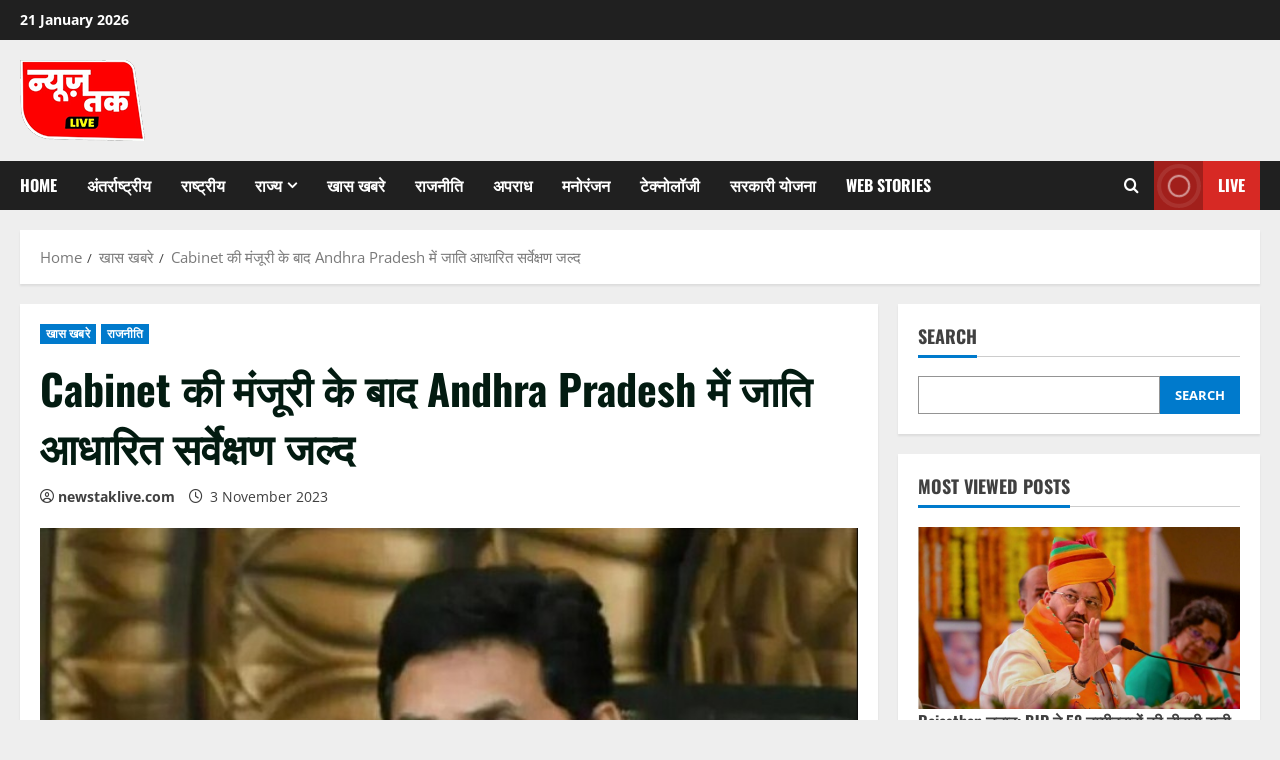

--- FILE ---
content_type: text/html; charset=UTF-8
request_url: https://newstaklive.com/cabinet-%E0%A4%95%E0%A5%80-%E0%A4%AE%E0%A4%82%E0%A4%9C%E0%A5%82%E0%A4%B0%E0%A5%80-%E0%A4%95%E0%A5%87-%E0%A4%AC%E0%A4%BE%E0%A4%A6-andhra-pradesh-%E0%A4%AE%E0%A5%87%E0%A4%82-%E0%A4%9C%E0%A4%BE%E0%A4%A4/
body_size: 26989
content:
<!doctype html>
<html lang="en-US">

<head>
  <meta charset="UTF-8">
  <meta name="viewport" content="width=device-width, initial-scale=1">
  <link rel="profile" href="http://gmpg.org/xfn/11">

  <meta name='robots' content='index, follow, max-image-preview:large, max-snippet:-1, max-video-preview:-1' />
	<style>img:is([sizes="auto" i], [sizes^="auto," i]) { contain-intrinsic-size: 3000px 1500px }</style>
	<link rel='preload' href='https://newstaklive.com/wp-content/themes/morenews/assets/fonts/oswald/oswald-regular.woff2' as='font' type='font/woff2' crossorigin='anonymous'>
<link rel='preload' href='https://newstaklive.com/wp-content/themes/morenews/assets/fonts/oswald/oswald-700.woff2' as='font' type='font/woff2' crossorigin='anonymous'>
<link rel='preload' href='https://newstaklive.com/wp-content/themes/morenews/assets/fonts/open-sans/open-sans-regular.woff2' as='font' type='font/woff2' crossorigin='anonymous'>
<link rel='preload' href='https://newstaklive.com/wp-content/themes/morenews/assets/fonts/open-sans/open-sans-700.woff2' as='font' type='font/woff2' crossorigin='anonymous'>

	<!-- This site is optimized with the Yoast SEO plugin v26.8 - https://yoast.com/product/yoast-seo-wordpress/ -->
	<title>Cabinet की मंजूरी के बाद Andhra Pradesh में जाति आधारित सर्वेक्षण जल्द</title>
	<meta name="description" content="Andhra Pradesh Cabinet ने शुक्रवार को व्यापक जाति जनगणना को मंजूरी दे दी, जिसका उद्देश्य हाशिए पर रहने वाले वर्गों के कल्याण पर विशेष ध्यान" />
	<link rel="canonical" href="https://newstaklive.com/cabinet-की-मंजूरी-के-बाद-andhra-pradesh-में-जात/" />
	<meta property="og:locale" content="en_US" />
	<meta property="og:type" content="article" />
	<meta property="og:title" content="Cabinet की मंजूरी के बाद Andhra Pradesh में जाति आधारित सर्वेक्षण जल्द" />
	<meta property="og:description" content="Andhra Pradesh Cabinet ने शुक्रवार को व्यापक जाति जनगणना को मंजूरी दे दी, जिसका उद्देश्य हाशिए पर रहने वाले वर्गों के कल्याण पर विशेष ध्यान" />
	<meta property="og:url" content="https://newstaklive.com/cabinet-की-मंजूरी-के-बाद-andhra-pradesh-में-जात/" />
	<meta property="og:site_name" content="newstaklive.com" />
	<meta property="article:published_time" content="2023-11-03T13:20:06+00:00" />
	<meta property="og:image" content="https://newstaklive.com/wp-content/uploads/2023/11/Screenshot_32.jpg" />
	<meta property="og:image:width" content="689" />
	<meta property="og:image:height" content="390" />
	<meta property="og:image:type" content="image/jpeg" />
	<meta name="author" content="newstaklive.com" />
	<meta name="twitter:card" content="summary_large_image" />
	<meta name="twitter:label1" content="Written by" />
	<meta name="twitter:data1" content="newstaklive.com" />
	<meta name="twitter:label2" content="Est. reading time" />
	<meta name="twitter:data2" content="1 minute" />
	<script type="application/ld+json" class="yoast-schema-graph">{"@context":"https://schema.org","@graph":[{"@type":"Article","@id":"https://newstaklive.com/cabinet-%e0%a4%95%e0%a5%80-%e0%a4%ae%e0%a4%82%e0%a4%9c%e0%a5%82%e0%a4%b0%e0%a5%80-%e0%a4%95%e0%a5%87-%e0%a4%ac%e0%a4%be%e0%a4%a6-andhra-pradesh-%e0%a4%ae%e0%a5%87%e0%a4%82-%e0%a4%9c%e0%a4%be%e0%a4%a4/#article","isPartOf":{"@id":"https://newstaklive.com/cabinet-%e0%a4%95%e0%a5%80-%e0%a4%ae%e0%a4%82%e0%a4%9c%e0%a5%82%e0%a4%b0%e0%a5%80-%e0%a4%95%e0%a5%87-%e0%a4%ac%e0%a4%be%e0%a4%a6-andhra-pradesh-%e0%a4%ae%e0%a5%87%e0%a4%82-%e0%a4%9c%e0%a4%be%e0%a4%a4/"},"author":{"name":"newstaklive.com","@id":"https://newstaklive.com/#/schema/person/006e19b467dd2fb714992cb1434999bc"},"headline":"Cabinet की मंजूरी के बाद Andhra Pradesh में जाति आधारित सर्वेक्षण जल्द","datePublished":"2023-11-03T13:20:06+00:00","mainEntityOfPage":{"@id":"https://newstaklive.com/cabinet-%e0%a4%95%e0%a5%80-%e0%a4%ae%e0%a4%82%e0%a4%9c%e0%a5%82%e0%a4%b0%e0%a5%80-%e0%a4%95%e0%a5%87-%e0%a4%ac%e0%a4%be%e0%a4%a6-andhra-pradesh-%e0%a4%ae%e0%a5%87%e0%a4%82-%e0%a4%9c%e0%a4%be%e0%a4%a4/"},"wordCount":11,"commentCount":0,"publisher":{"@id":"https://newstaklive.com/#/schema/person/006e19b467dd2fb714992cb1434999bc"},"image":{"@id":"https://newstaklive.com/cabinet-%e0%a4%95%e0%a5%80-%e0%a4%ae%e0%a4%82%e0%a4%9c%e0%a5%82%e0%a4%b0%e0%a5%80-%e0%a4%95%e0%a5%87-%e0%a4%ac%e0%a4%be%e0%a4%a6-andhra-pradesh-%e0%a4%ae%e0%a5%87%e0%a4%82-%e0%a4%9c%e0%a4%be%e0%a4%a4/#primaryimage"},"thumbnailUrl":"https://newstaklive.com/wp-content/uploads/2023/11/Screenshot_32.jpg","keywords":["andhra pradesh","andhra pradesh capital","andhra pradesh ki train accident","andhra pradesh tourism","andhra pradesh train accident","andhra pradesh train accident news","andhra pradesh train accident update","andhra pradesh train derail news","andhra pradesh train derailment","andhra pradesh train derails","andhra pradesh train hadsa","andhra pradesh train news today","train accident in andhra pradesh","train accident in andhra pradesh live","train derailed near andhra pradesh"],"articleSection":["खास खबरे","राजनीति"],"inLanguage":"en-US","potentialAction":[{"@type":"CommentAction","name":"Comment","target":["https://newstaklive.com/cabinet-%e0%a4%95%e0%a5%80-%e0%a4%ae%e0%a4%82%e0%a4%9c%e0%a5%82%e0%a4%b0%e0%a5%80-%e0%a4%95%e0%a5%87-%e0%a4%ac%e0%a4%be%e0%a4%a6-andhra-pradesh-%e0%a4%ae%e0%a5%87%e0%a4%82-%e0%a4%9c%e0%a4%be%e0%a4%a4/#respond"]}]},{"@type":"WebPage","@id":"https://newstaklive.com/cabinet-%e0%a4%95%e0%a5%80-%e0%a4%ae%e0%a4%82%e0%a4%9c%e0%a5%82%e0%a4%b0%e0%a5%80-%e0%a4%95%e0%a5%87-%e0%a4%ac%e0%a4%be%e0%a4%a6-andhra-pradesh-%e0%a4%ae%e0%a5%87%e0%a4%82-%e0%a4%9c%e0%a4%be%e0%a4%a4/","url":"https://newstaklive.com/cabinet-%e0%a4%95%e0%a5%80-%e0%a4%ae%e0%a4%82%e0%a4%9c%e0%a5%82%e0%a4%b0%e0%a5%80-%e0%a4%95%e0%a5%87-%e0%a4%ac%e0%a4%be%e0%a4%a6-andhra-pradesh-%e0%a4%ae%e0%a5%87%e0%a4%82-%e0%a4%9c%e0%a4%be%e0%a4%a4/","name":"Cabinet की मंजूरी के बाद Andhra Pradesh में जाति आधारित सर्वेक्षण जल्द","isPartOf":{"@id":"https://newstaklive.com/#website"},"primaryImageOfPage":{"@id":"https://newstaklive.com/cabinet-%e0%a4%95%e0%a5%80-%e0%a4%ae%e0%a4%82%e0%a4%9c%e0%a5%82%e0%a4%b0%e0%a5%80-%e0%a4%95%e0%a5%87-%e0%a4%ac%e0%a4%be%e0%a4%a6-andhra-pradesh-%e0%a4%ae%e0%a5%87%e0%a4%82-%e0%a4%9c%e0%a4%be%e0%a4%a4/#primaryimage"},"image":{"@id":"https://newstaklive.com/cabinet-%e0%a4%95%e0%a5%80-%e0%a4%ae%e0%a4%82%e0%a4%9c%e0%a5%82%e0%a4%b0%e0%a5%80-%e0%a4%95%e0%a5%87-%e0%a4%ac%e0%a4%be%e0%a4%a6-andhra-pradesh-%e0%a4%ae%e0%a5%87%e0%a4%82-%e0%a4%9c%e0%a4%be%e0%a4%a4/#primaryimage"},"thumbnailUrl":"https://newstaklive.com/wp-content/uploads/2023/11/Screenshot_32.jpg","datePublished":"2023-11-03T13:20:06+00:00","description":"Andhra Pradesh Cabinet ने शुक्रवार को व्यापक जाति जनगणना को मंजूरी दे दी, जिसका उद्देश्य हाशिए पर रहने वाले वर्गों के कल्याण पर विशेष ध्यान","breadcrumb":{"@id":"https://newstaklive.com/cabinet-%e0%a4%95%e0%a5%80-%e0%a4%ae%e0%a4%82%e0%a4%9c%e0%a5%82%e0%a4%b0%e0%a5%80-%e0%a4%95%e0%a5%87-%e0%a4%ac%e0%a4%be%e0%a4%a6-andhra-pradesh-%e0%a4%ae%e0%a5%87%e0%a4%82-%e0%a4%9c%e0%a4%be%e0%a4%a4/#breadcrumb"},"inLanguage":"en-US","potentialAction":[{"@type":"ReadAction","target":["https://newstaklive.com/cabinet-%e0%a4%95%e0%a5%80-%e0%a4%ae%e0%a4%82%e0%a4%9c%e0%a5%82%e0%a4%b0%e0%a5%80-%e0%a4%95%e0%a5%87-%e0%a4%ac%e0%a4%be%e0%a4%a6-andhra-pradesh-%e0%a4%ae%e0%a5%87%e0%a4%82-%e0%a4%9c%e0%a4%be%e0%a4%a4/"]}]},{"@type":"ImageObject","inLanguage":"en-US","@id":"https://newstaklive.com/cabinet-%e0%a4%95%e0%a5%80-%e0%a4%ae%e0%a4%82%e0%a4%9c%e0%a5%82%e0%a4%b0%e0%a5%80-%e0%a4%95%e0%a5%87-%e0%a4%ac%e0%a4%be%e0%a4%a6-andhra-pradesh-%e0%a4%ae%e0%a5%87%e0%a4%82-%e0%a4%9c%e0%a4%be%e0%a4%a4/#primaryimage","url":"https://newstaklive.com/wp-content/uploads/2023/11/Screenshot_32.jpg","contentUrl":"https://newstaklive.com/wp-content/uploads/2023/11/Screenshot_32.jpg","width":689,"height":390,"caption":"Cabinet की मंजूरी के बाद Andhra Pradesh में जाति आधारित सर्वेक्षण जल्द"},{"@type":"BreadcrumbList","@id":"https://newstaklive.com/cabinet-%e0%a4%95%e0%a5%80-%e0%a4%ae%e0%a4%82%e0%a4%9c%e0%a5%82%e0%a4%b0%e0%a5%80-%e0%a4%95%e0%a5%87-%e0%a4%ac%e0%a4%be%e0%a4%a6-andhra-pradesh-%e0%a4%ae%e0%a5%87%e0%a4%82-%e0%a4%9c%e0%a4%be%e0%a4%a4/#breadcrumb","itemListElement":[{"@type":"ListItem","position":1,"name":"Home","item":"https://newstaklive.com/"},{"@type":"ListItem","position":2,"name":"Cabinet की मंजूरी के बाद Andhra Pradesh में जाति आधारित सर्वेक्षण जल्द"}]},{"@type":"WebSite","@id":"https://newstaklive.com/#website","url":"https://newstaklive.com/","name":"newstaklive.com","description":"","publisher":{"@id":"https://newstaklive.com/#/schema/person/006e19b467dd2fb714992cb1434999bc"},"potentialAction":[{"@type":"SearchAction","target":{"@type":"EntryPoint","urlTemplate":"https://newstaklive.com/?s={search_term_string}"},"query-input":{"@type":"PropertyValueSpecification","valueRequired":true,"valueName":"search_term_string"}}],"inLanguage":"en-US"},{"@type":["Person","Organization"],"@id":"https://newstaklive.com/#/schema/person/006e19b467dd2fb714992cb1434999bc","name":"newstaklive.com","image":{"@type":"ImageObject","inLanguage":"en-US","@id":"https://newstaklive.com/#/schema/person/image/","url":"https://newstaklive.com/wp-content/uploads/2025/08/newstak.png","contentUrl":"https://newstaklive.com/wp-content/uploads/2025/08/newstak.png","width":125,"height":81,"caption":"newstaklive.com"},"logo":{"@id":"https://newstaklive.com/#/schema/person/image/"},"sameAs":["https://newstaklive.com"],"url":"https://newstaklive.com/profile/newstaklive.com"}]}</script>
	<!-- / Yoast SEO plugin. -->


<link rel='dns-prefetch' href='//static.addtoany.com' />
<link rel='dns-prefetch' href='//www.googletagmanager.com' />
<link rel='dns-prefetch' href='//stats.wp.com' />
<link rel='dns-prefetch' href='//pagead2.googlesyndication.com' />
<link rel='preconnect' href='https://fonts.googleapis.com' />
<link rel='preconnect' href='https://fonts.gstatic.com' />
<link rel="alternate" type="application/rss+xml" title="newstaklive.com &raquo; Feed" href="https://newstaklive.com/feed/" />
<link rel="alternate" type="application/rss+xml" title="newstaklive.com &raquo; Comments Feed" href="https://newstaklive.com/comments/feed/" />
<link rel="alternate" type="application/rss+xml" title="newstaklive.com &raquo; Stories Feed" href="https://newstaklive.com/web-stories/feed/"><script type="text/javascript">
/* <![CDATA[ */
window._wpemojiSettings = {"baseUrl":"https:\/\/s.w.org\/images\/core\/emoji\/16.0.1\/72x72\/","ext":".png","svgUrl":"https:\/\/s.w.org\/images\/core\/emoji\/16.0.1\/svg\/","svgExt":".svg","source":{"concatemoji":"https:\/\/newstaklive.com\/wp-includes\/js\/wp-emoji-release.min.js?ver=6.8.3"}};
/*! This file is auto-generated */
!function(s,n){var o,i,e;function c(e){try{var t={supportTests:e,timestamp:(new Date).valueOf()};sessionStorage.setItem(o,JSON.stringify(t))}catch(e){}}function p(e,t,n){e.clearRect(0,0,e.canvas.width,e.canvas.height),e.fillText(t,0,0);var t=new Uint32Array(e.getImageData(0,0,e.canvas.width,e.canvas.height).data),a=(e.clearRect(0,0,e.canvas.width,e.canvas.height),e.fillText(n,0,0),new Uint32Array(e.getImageData(0,0,e.canvas.width,e.canvas.height).data));return t.every(function(e,t){return e===a[t]})}function u(e,t){e.clearRect(0,0,e.canvas.width,e.canvas.height),e.fillText(t,0,0);for(var n=e.getImageData(16,16,1,1),a=0;a<n.data.length;a++)if(0!==n.data[a])return!1;return!0}function f(e,t,n,a){switch(t){case"flag":return n(e,"\ud83c\udff3\ufe0f\u200d\u26a7\ufe0f","\ud83c\udff3\ufe0f\u200b\u26a7\ufe0f")?!1:!n(e,"\ud83c\udde8\ud83c\uddf6","\ud83c\udde8\u200b\ud83c\uddf6")&&!n(e,"\ud83c\udff4\udb40\udc67\udb40\udc62\udb40\udc65\udb40\udc6e\udb40\udc67\udb40\udc7f","\ud83c\udff4\u200b\udb40\udc67\u200b\udb40\udc62\u200b\udb40\udc65\u200b\udb40\udc6e\u200b\udb40\udc67\u200b\udb40\udc7f");case"emoji":return!a(e,"\ud83e\udedf")}return!1}function g(e,t,n,a){var r="undefined"!=typeof WorkerGlobalScope&&self instanceof WorkerGlobalScope?new OffscreenCanvas(300,150):s.createElement("canvas"),o=r.getContext("2d",{willReadFrequently:!0}),i=(o.textBaseline="top",o.font="600 32px Arial",{});return e.forEach(function(e){i[e]=t(o,e,n,a)}),i}function t(e){var t=s.createElement("script");t.src=e,t.defer=!0,s.head.appendChild(t)}"undefined"!=typeof Promise&&(o="wpEmojiSettingsSupports",i=["flag","emoji"],n.supports={everything:!0,everythingExceptFlag:!0},e=new Promise(function(e){s.addEventListener("DOMContentLoaded",e,{once:!0})}),new Promise(function(t){var n=function(){try{var e=JSON.parse(sessionStorage.getItem(o));if("object"==typeof e&&"number"==typeof e.timestamp&&(new Date).valueOf()<e.timestamp+604800&&"object"==typeof e.supportTests)return e.supportTests}catch(e){}return null}();if(!n){if("undefined"!=typeof Worker&&"undefined"!=typeof OffscreenCanvas&&"undefined"!=typeof URL&&URL.createObjectURL&&"undefined"!=typeof Blob)try{var e="postMessage("+g.toString()+"("+[JSON.stringify(i),f.toString(),p.toString(),u.toString()].join(",")+"));",a=new Blob([e],{type:"text/javascript"}),r=new Worker(URL.createObjectURL(a),{name:"wpTestEmojiSupports"});return void(r.onmessage=function(e){c(n=e.data),r.terminate(),t(n)})}catch(e){}c(n=g(i,f,p,u))}t(n)}).then(function(e){for(var t in e)n.supports[t]=e[t],n.supports.everything=n.supports.everything&&n.supports[t],"flag"!==t&&(n.supports.everythingExceptFlag=n.supports.everythingExceptFlag&&n.supports[t]);n.supports.everythingExceptFlag=n.supports.everythingExceptFlag&&!n.supports.flag,n.DOMReady=!1,n.readyCallback=function(){n.DOMReady=!0}}).then(function(){return e}).then(function(){var e;n.supports.everything||(n.readyCallback(),(e=n.source||{}).concatemoji?t(e.concatemoji):e.wpemoji&&e.twemoji&&(t(e.twemoji),t(e.wpemoji)))}))}((window,document),window._wpemojiSettings);
/* ]]> */
</script>

<link rel='stylesheet' id='dashicons-css' href='https://newstaklive.com/wp-includes/css/dashicons.min.css?ver=6.8.3' type='text/css' media='all' />
<link rel='stylesheet' id='post-views-counter-frontend-css' href='https://newstaklive.com/wp-content/plugins/post-views-counter/css/frontend.css?ver=1.7.3' type='text/css' media='all' />
<link rel='stylesheet' id='anwp-pg-styles-css' href='https://newstaklive.com/wp-content/plugins/anwp-post-grid-for-elementor/public/css/styles.min.css?ver=1.3.3' type='text/css' media='all' />
<style id='wp-emoji-styles-inline-css' type='text/css'>

	img.wp-smiley, img.emoji {
		display: inline !important;
		border: none !important;
		box-shadow: none !important;
		height: 1em !important;
		width: 1em !important;
		margin: 0 0.07em !important;
		vertical-align: -0.1em !important;
		background: none !important;
		padding: 0 !important;
	}
</style>
<link rel='stylesheet' id='wp-block-library-css' href='https://newstaklive.com/wp-includes/css/dist/block-library/style.min.css?ver=6.8.3' type='text/css' media='all' />
<style id='wp-block-library-theme-inline-css' type='text/css'>
.wp-block-audio :where(figcaption){color:#555;font-size:13px;text-align:center}.is-dark-theme .wp-block-audio :where(figcaption){color:#ffffffa6}.wp-block-audio{margin:0 0 1em}.wp-block-code{border:1px solid #ccc;border-radius:4px;font-family:Menlo,Consolas,monaco,monospace;padding:.8em 1em}.wp-block-embed :where(figcaption){color:#555;font-size:13px;text-align:center}.is-dark-theme .wp-block-embed :where(figcaption){color:#ffffffa6}.wp-block-embed{margin:0 0 1em}.blocks-gallery-caption{color:#555;font-size:13px;text-align:center}.is-dark-theme .blocks-gallery-caption{color:#ffffffa6}:root :where(.wp-block-image figcaption){color:#555;font-size:13px;text-align:center}.is-dark-theme :root :where(.wp-block-image figcaption){color:#ffffffa6}.wp-block-image{margin:0 0 1em}.wp-block-pullquote{border-bottom:4px solid;border-top:4px solid;color:currentColor;margin-bottom:1.75em}.wp-block-pullquote cite,.wp-block-pullquote footer,.wp-block-pullquote__citation{color:currentColor;font-size:.8125em;font-style:normal;text-transform:uppercase}.wp-block-quote{border-left:.25em solid;margin:0 0 1.75em;padding-left:1em}.wp-block-quote cite,.wp-block-quote footer{color:currentColor;font-size:.8125em;font-style:normal;position:relative}.wp-block-quote:where(.has-text-align-right){border-left:none;border-right:.25em solid;padding-left:0;padding-right:1em}.wp-block-quote:where(.has-text-align-center){border:none;padding-left:0}.wp-block-quote.is-large,.wp-block-quote.is-style-large,.wp-block-quote:where(.is-style-plain){border:none}.wp-block-search .wp-block-search__label{font-weight:700}.wp-block-search__button{border:1px solid #ccc;padding:.375em .625em}:where(.wp-block-group.has-background){padding:1.25em 2.375em}.wp-block-separator.has-css-opacity{opacity:.4}.wp-block-separator{border:none;border-bottom:2px solid;margin-left:auto;margin-right:auto}.wp-block-separator.has-alpha-channel-opacity{opacity:1}.wp-block-separator:not(.is-style-wide):not(.is-style-dots){width:100px}.wp-block-separator.has-background:not(.is-style-dots){border-bottom:none;height:1px}.wp-block-separator.has-background:not(.is-style-wide):not(.is-style-dots){height:2px}.wp-block-table{margin:0 0 1em}.wp-block-table td,.wp-block-table th{word-break:normal}.wp-block-table :where(figcaption){color:#555;font-size:13px;text-align:center}.is-dark-theme .wp-block-table :where(figcaption){color:#ffffffa6}.wp-block-video :where(figcaption){color:#555;font-size:13px;text-align:center}.is-dark-theme .wp-block-video :where(figcaption){color:#ffffffa6}.wp-block-video{margin:0 0 1em}:root :where(.wp-block-template-part.has-background){margin-bottom:0;margin-top:0;padding:1.25em 2.375em}
</style>
<link rel='stylesheet' id='blockspare-frontend-block-style-css-css' href='https://newstaklive.com/wp-content/plugins/blockspare/dist/style-blocks.css?ver=6.8.3' type='text/css' media='all' />
<link rel='stylesheet' id='blockspare-frontend-banner-style-css-css' href='https://newstaklive.com/wp-content/plugins/blockspare/dist/style-banner_group.css?ver=6.8.3' type='text/css' media='all' />
<link rel='stylesheet' id='fontawesome-css' href='https://newstaklive.com/wp-content/plugins/blockspare/assets/fontawesome/css/all.css?ver=6.8.3' type='text/css' media='all' />
<style id='knit-pay-payment-button-style-inline-css' type='text/css'>
.knit-pay-payment-button-form-class input{width:100%}

</style>
<style id='global-styles-inline-css' type='text/css'>
:root{--wp--preset--aspect-ratio--square: 1;--wp--preset--aspect-ratio--4-3: 4/3;--wp--preset--aspect-ratio--3-4: 3/4;--wp--preset--aspect-ratio--3-2: 3/2;--wp--preset--aspect-ratio--2-3: 2/3;--wp--preset--aspect-ratio--16-9: 16/9;--wp--preset--aspect-ratio--9-16: 9/16;--wp--preset--color--black: #000000;--wp--preset--color--cyan-bluish-gray: #abb8c3;--wp--preset--color--white: #ffffff;--wp--preset--color--pale-pink: #f78da7;--wp--preset--color--vivid-red: #cf2e2e;--wp--preset--color--luminous-vivid-orange: #ff6900;--wp--preset--color--luminous-vivid-amber: #fcb900;--wp--preset--color--light-green-cyan: #7bdcb5;--wp--preset--color--vivid-green-cyan: #00d084;--wp--preset--color--pale-cyan-blue: #8ed1fc;--wp--preset--color--vivid-cyan-blue: #0693e3;--wp--preset--color--vivid-purple: #9b51e0;--wp--preset--gradient--vivid-cyan-blue-to-vivid-purple: linear-gradient(135deg,rgba(6,147,227,1) 0%,rgb(155,81,224) 100%);--wp--preset--gradient--light-green-cyan-to-vivid-green-cyan: linear-gradient(135deg,rgb(122,220,180) 0%,rgb(0,208,130) 100%);--wp--preset--gradient--luminous-vivid-amber-to-luminous-vivid-orange: linear-gradient(135deg,rgba(252,185,0,1) 0%,rgba(255,105,0,1) 100%);--wp--preset--gradient--luminous-vivid-orange-to-vivid-red: linear-gradient(135deg,rgba(255,105,0,1) 0%,rgb(207,46,46) 100%);--wp--preset--gradient--very-light-gray-to-cyan-bluish-gray: linear-gradient(135deg,rgb(238,238,238) 0%,rgb(169,184,195) 100%);--wp--preset--gradient--cool-to-warm-spectrum: linear-gradient(135deg,rgb(74,234,220) 0%,rgb(151,120,209) 20%,rgb(207,42,186) 40%,rgb(238,44,130) 60%,rgb(251,105,98) 80%,rgb(254,248,76) 100%);--wp--preset--gradient--blush-light-purple: linear-gradient(135deg,rgb(255,206,236) 0%,rgb(152,150,240) 100%);--wp--preset--gradient--blush-bordeaux: linear-gradient(135deg,rgb(254,205,165) 0%,rgb(254,45,45) 50%,rgb(107,0,62) 100%);--wp--preset--gradient--luminous-dusk: linear-gradient(135deg,rgb(255,203,112) 0%,rgb(199,81,192) 50%,rgb(65,88,208) 100%);--wp--preset--gradient--pale-ocean: linear-gradient(135deg,rgb(255,245,203) 0%,rgb(182,227,212) 50%,rgb(51,167,181) 100%);--wp--preset--gradient--electric-grass: linear-gradient(135deg,rgb(202,248,128) 0%,rgb(113,206,126) 100%);--wp--preset--gradient--midnight: linear-gradient(135deg,rgb(2,3,129) 0%,rgb(40,116,252) 100%);--wp--preset--font-size--small: 13px;--wp--preset--font-size--medium: 20px;--wp--preset--font-size--large: 36px;--wp--preset--font-size--x-large: 42px;--wp--preset--spacing--20: 0.44rem;--wp--preset--spacing--30: 0.67rem;--wp--preset--spacing--40: 1rem;--wp--preset--spacing--50: 1.5rem;--wp--preset--spacing--60: 2.25rem;--wp--preset--spacing--70: 3.38rem;--wp--preset--spacing--80: 5.06rem;--wp--preset--shadow--natural: 6px 6px 9px rgba(0, 0, 0, 0.2);--wp--preset--shadow--deep: 12px 12px 50px rgba(0, 0, 0, 0.4);--wp--preset--shadow--sharp: 6px 6px 0px rgba(0, 0, 0, 0.2);--wp--preset--shadow--outlined: 6px 6px 0px -3px rgba(255, 255, 255, 1), 6px 6px rgba(0, 0, 0, 1);--wp--preset--shadow--crisp: 6px 6px 0px rgba(0, 0, 0, 1);}:root { --wp--style--global--content-size: 740px;--wp--style--global--wide-size: 1300px; }:where(body) { margin: 0; }.wp-site-blocks > .alignleft { float: left; margin-right: 2em; }.wp-site-blocks > .alignright { float: right; margin-left: 2em; }.wp-site-blocks > .aligncenter { justify-content: center; margin-left: auto; margin-right: auto; }:where(.wp-site-blocks) > * { margin-block-start: 24px; margin-block-end: 0; }:where(.wp-site-blocks) > :first-child { margin-block-start: 0; }:where(.wp-site-blocks) > :last-child { margin-block-end: 0; }:root { --wp--style--block-gap: 24px; }:root :where(.is-layout-flow) > :first-child{margin-block-start: 0;}:root :where(.is-layout-flow) > :last-child{margin-block-end: 0;}:root :where(.is-layout-flow) > *{margin-block-start: 24px;margin-block-end: 0;}:root :where(.is-layout-constrained) > :first-child{margin-block-start: 0;}:root :where(.is-layout-constrained) > :last-child{margin-block-end: 0;}:root :where(.is-layout-constrained) > *{margin-block-start: 24px;margin-block-end: 0;}:root :where(.is-layout-flex){gap: 24px;}:root :where(.is-layout-grid){gap: 24px;}.is-layout-flow > .alignleft{float: left;margin-inline-start: 0;margin-inline-end: 2em;}.is-layout-flow > .alignright{float: right;margin-inline-start: 2em;margin-inline-end: 0;}.is-layout-flow > .aligncenter{margin-left: auto !important;margin-right: auto !important;}.is-layout-constrained > .alignleft{float: left;margin-inline-start: 0;margin-inline-end: 2em;}.is-layout-constrained > .alignright{float: right;margin-inline-start: 2em;margin-inline-end: 0;}.is-layout-constrained > .aligncenter{margin-left: auto !important;margin-right: auto !important;}.is-layout-constrained > :where(:not(.alignleft):not(.alignright):not(.alignfull)){max-width: var(--wp--style--global--content-size);margin-left: auto !important;margin-right: auto !important;}.is-layout-constrained > .alignwide{max-width: var(--wp--style--global--wide-size);}body .is-layout-flex{display: flex;}.is-layout-flex{flex-wrap: wrap;align-items: center;}.is-layout-flex > :is(*, div){margin: 0;}body .is-layout-grid{display: grid;}.is-layout-grid > :is(*, div){margin: 0;}body{padding-top: 0px;padding-right: 0px;padding-bottom: 0px;padding-left: 0px;}a:where(:not(.wp-element-button)){text-decoration: none;}:root :where(.wp-element-button, .wp-block-button__link){background-color: #32373c;border-width: 0;color: #fff;font-family: inherit;font-size: inherit;line-height: inherit;padding: calc(0.667em + 2px) calc(1.333em + 2px);text-decoration: none;}.has-black-color{color: var(--wp--preset--color--black) !important;}.has-cyan-bluish-gray-color{color: var(--wp--preset--color--cyan-bluish-gray) !important;}.has-white-color{color: var(--wp--preset--color--white) !important;}.has-pale-pink-color{color: var(--wp--preset--color--pale-pink) !important;}.has-vivid-red-color{color: var(--wp--preset--color--vivid-red) !important;}.has-luminous-vivid-orange-color{color: var(--wp--preset--color--luminous-vivid-orange) !important;}.has-luminous-vivid-amber-color{color: var(--wp--preset--color--luminous-vivid-amber) !important;}.has-light-green-cyan-color{color: var(--wp--preset--color--light-green-cyan) !important;}.has-vivid-green-cyan-color{color: var(--wp--preset--color--vivid-green-cyan) !important;}.has-pale-cyan-blue-color{color: var(--wp--preset--color--pale-cyan-blue) !important;}.has-vivid-cyan-blue-color{color: var(--wp--preset--color--vivid-cyan-blue) !important;}.has-vivid-purple-color{color: var(--wp--preset--color--vivid-purple) !important;}.has-black-background-color{background-color: var(--wp--preset--color--black) !important;}.has-cyan-bluish-gray-background-color{background-color: var(--wp--preset--color--cyan-bluish-gray) !important;}.has-white-background-color{background-color: var(--wp--preset--color--white) !important;}.has-pale-pink-background-color{background-color: var(--wp--preset--color--pale-pink) !important;}.has-vivid-red-background-color{background-color: var(--wp--preset--color--vivid-red) !important;}.has-luminous-vivid-orange-background-color{background-color: var(--wp--preset--color--luminous-vivid-orange) !important;}.has-luminous-vivid-amber-background-color{background-color: var(--wp--preset--color--luminous-vivid-amber) !important;}.has-light-green-cyan-background-color{background-color: var(--wp--preset--color--light-green-cyan) !important;}.has-vivid-green-cyan-background-color{background-color: var(--wp--preset--color--vivid-green-cyan) !important;}.has-pale-cyan-blue-background-color{background-color: var(--wp--preset--color--pale-cyan-blue) !important;}.has-vivid-cyan-blue-background-color{background-color: var(--wp--preset--color--vivid-cyan-blue) !important;}.has-vivid-purple-background-color{background-color: var(--wp--preset--color--vivid-purple) !important;}.has-black-border-color{border-color: var(--wp--preset--color--black) !important;}.has-cyan-bluish-gray-border-color{border-color: var(--wp--preset--color--cyan-bluish-gray) !important;}.has-white-border-color{border-color: var(--wp--preset--color--white) !important;}.has-pale-pink-border-color{border-color: var(--wp--preset--color--pale-pink) !important;}.has-vivid-red-border-color{border-color: var(--wp--preset--color--vivid-red) !important;}.has-luminous-vivid-orange-border-color{border-color: var(--wp--preset--color--luminous-vivid-orange) !important;}.has-luminous-vivid-amber-border-color{border-color: var(--wp--preset--color--luminous-vivid-amber) !important;}.has-light-green-cyan-border-color{border-color: var(--wp--preset--color--light-green-cyan) !important;}.has-vivid-green-cyan-border-color{border-color: var(--wp--preset--color--vivid-green-cyan) !important;}.has-pale-cyan-blue-border-color{border-color: var(--wp--preset--color--pale-cyan-blue) !important;}.has-vivid-cyan-blue-border-color{border-color: var(--wp--preset--color--vivid-cyan-blue) !important;}.has-vivid-purple-border-color{border-color: var(--wp--preset--color--vivid-purple) !important;}.has-vivid-cyan-blue-to-vivid-purple-gradient-background{background: var(--wp--preset--gradient--vivid-cyan-blue-to-vivid-purple) !important;}.has-light-green-cyan-to-vivid-green-cyan-gradient-background{background: var(--wp--preset--gradient--light-green-cyan-to-vivid-green-cyan) !important;}.has-luminous-vivid-amber-to-luminous-vivid-orange-gradient-background{background: var(--wp--preset--gradient--luminous-vivid-amber-to-luminous-vivid-orange) !important;}.has-luminous-vivid-orange-to-vivid-red-gradient-background{background: var(--wp--preset--gradient--luminous-vivid-orange-to-vivid-red) !important;}.has-very-light-gray-to-cyan-bluish-gray-gradient-background{background: var(--wp--preset--gradient--very-light-gray-to-cyan-bluish-gray) !important;}.has-cool-to-warm-spectrum-gradient-background{background: var(--wp--preset--gradient--cool-to-warm-spectrum) !important;}.has-blush-light-purple-gradient-background{background: var(--wp--preset--gradient--blush-light-purple) !important;}.has-blush-bordeaux-gradient-background{background: var(--wp--preset--gradient--blush-bordeaux) !important;}.has-luminous-dusk-gradient-background{background: var(--wp--preset--gradient--luminous-dusk) !important;}.has-pale-ocean-gradient-background{background: var(--wp--preset--gradient--pale-ocean) !important;}.has-electric-grass-gradient-background{background: var(--wp--preset--gradient--electric-grass) !important;}.has-midnight-gradient-background{background: var(--wp--preset--gradient--midnight) !important;}.has-small-font-size{font-size: var(--wp--preset--font-size--small) !important;}.has-medium-font-size{font-size: var(--wp--preset--font-size--medium) !important;}.has-large-font-size{font-size: var(--wp--preset--font-size--large) !important;}.has-x-large-font-size{font-size: var(--wp--preset--font-size--x-large) !important;}
:root :where(.wp-block-pullquote){font-size: 1.5em;line-height: 1.6;}
</style>
<link rel='stylesheet' id='taqyeem-style-css' href='https://newstaklive.com/wp-content/plugins/taqyeem/style.css?ver=6.8.3' type='text/css' media='all' />
<link rel='stylesheet' id='SFSImainCss-css' href='https://newstaklive.com/wp-content/plugins/ultimate-social-media-icons/css/sfsi-style.css?ver=2.9.6' type='text/css' media='all' />
<link rel='stylesheet' id='usp_style-css' href='https://newstaklive.com/wp-content/plugins/user-submitted-posts/resources/usp.css?ver=20260113' type='text/css' media='all' />
<link rel='stylesheet' id='wonderplugin-slider-css-css' href='https://newstaklive.com/wp-content/plugins/wonderplugin-slider-lite/engine/wonderpluginsliderengine.css?ver=14.5' type='text/css' media='all' />
<link rel='stylesheet' id='ppress-frontend-css' href='https://newstaklive.com/wp-content/plugins/wp-user-avatar/assets/css/frontend.min.css?ver=4.16.8' type='text/css' media='all' />
<link rel='stylesheet' id='ppress-flatpickr-css' href='https://newstaklive.com/wp-content/plugins/wp-user-avatar/assets/flatpickr/flatpickr.min.css?ver=4.16.8' type='text/css' media='all' />
<link rel='stylesheet' id='ppress-select2-css' href='https://newstaklive.com/wp-content/plugins/wp-user-avatar/assets/select2/select2.min.css?ver=6.8.3' type='text/css' media='all' />
<link rel='stylesheet' id='wp-components-css' href='https://newstaklive.com/wp-includes/css/dist/components/style.min.css?ver=6.8.3' type='text/css' media='all' />
<link rel='stylesheet' id='godaddy-styles-css' href='https://newstaklive.com/wp-content/mu-plugins/vendor/wpex/godaddy-launch/includes/Dependencies/GoDaddy/Styles/build/latest.css?ver=2.0.2' type='text/css' media='all' />
<link rel='stylesheet' id='elespare-icons-css' href='https://newstaklive.com/wp-content/plugins/elespare/assets/font/elespare-icons.css?ver=3.3.10' type='text/css' media='all' />
<link rel='stylesheet' id='elementor-frontend-css' href='https://newstaklive.com/wp-content/plugins/elementor/assets/css/frontend.min.css?ver=3.34.2' type='text/css' media='all' />
<link rel='stylesheet' id='elementor-post-2600-css' href='https://newstaklive.com/wp-content/uploads/elementor/css/post-2600.css?ver=1768996161' type='text/css' media='all' />
<link rel='stylesheet' id='elespare-posts-grid-css' href='https://newstaklive.com/wp-content/plugins/elespare/dist/elespare.style.build.min.css?ver=3.3.7' type='text/css' media='all' />
<link rel='stylesheet' id='daextlnl-general-css' href='https://newstaklive.com/wp-content/plugins/live-news-lite/public/assets/css/main.css?ver=1.10' type='text/css' media='all' />
<link rel='stylesheet' id='aft-icons-css' href='https://newstaklive.com/wp-content/themes/morenews/assets/icons/style.css?ver=6.8.3' type='text/css' media='all' />
<link rel='stylesheet' id='bootstrap-css' href='https://newstaklive.com/wp-content/themes/morenews/assets/bootstrap/css/bootstrap.min.css?ver=6.8.3' type='text/css' media='all' />
<link rel='stylesheet' id='slick-css' href='https://newstaklive.com/wp-content/plugins/blockspare/assets/slick/css/slick.css?ver=6.8.3' type='text/css' media='all' />
<link rel='stylesheet' id='sidr-css' href='https://newstaklive.com/wp-content/themes/morenews/assets/sidr/css/jquery.sidr.dark.css?ver=6.8.3' type='text/css' media='all' />
<link rel='stylesheet' id='magnific-popup-css' href='https://newstaklive.com/wp-content/themes/morenews/assets/magnific-popup/magnific-popup.css?ver=6.8.3' type='text/css' media='all' />
<link rel='stylesheet' id='morenews-style-css' href='https://newstaklive.com/wp-content/themes/morenews/style.min.css?ver=3.6.6' type='text/css' media='all' />
<style id='morenews-style-inline-css' type='text/css'>
body.aft-dark-mode #sidr,body.aft-dark-mode,body.aft-dark-mode.custom-background,body.aft-dark-mode #af-preloader{background-color:#000000;} body.aft-default-mode #sidr,body.aft-default-mode #af-preloader,body.aft-default-mode{background-color:#eeeeee;} .frm_style_formidable-style.with_frm_style .frm_compact .frm_dropzone.dz-clickable .dz-message,.frm_style_formidable-style.with_frm_style input[type=submit],.frm_style_formidable-style.with_frm_style .frm_submit input[type=button],.frm_style_formidable-style.with_frm_style .frm_submit button,.frm_form_submit_style,.frm_style_formidable-style.with_frm_style .frm-edit-page-btn,.woocommerce #respond input#submit.disabled,.woocommerce #respond input#submit:disabled,.woocommerce #respond input#submit:disabled[disabled],.woocommerce a.button.disabled,.woocommerce a.button:disabled,.woocommerce a.button:disabled[disabled],.woocommerce button.button.disabled,.woocommerce button.button:disabled,.woocommerce button.button:disabled[disabled],.woocommerce input.button.disabled,.woocommerce input.button:disabled,.woocommerce input.button:disabled[disabled],.woocommerce #respond input#submit,.woocommerce a.button,.woocommerce button.button,.woocommerce input.button,.woocommerce #respond input#submit.alt,.woocommerce a.button.alt,.woocommerce button.button.alt,.woocommerce input.button.alt,.woocommerce-account .addresses .title .edit,:root .wc-block-featured-product__link :where(.wp-element-button,.wp-block-button__link),:root .wc-block-featured-category__link :where(.wp-element-button,.wp-block-button__link),hustle-button,button.wc-block-mini-cart__button,.wc-block-checkout .wp-block-button__link,.wp-block-button.wc-block-components-product-button .wp-block-button__link,.wc-block-grid__product-add-to-cart.wp-block-button .wp-block-button__link,body .wc-block-components-button,.wc-block-grid .wp-block-button__link,.woocommerce-notices-wrapper .button,body .woocommerce-notices-wrapper .button:hover,body.woocommerce .single_add_to_cart_button.button:hover,body.woocommerce a.button.add_to_cart_button:hover,.widget-title-fill-and-border .wp-block-search__label,.widget-title-fill-and-border .wp-block-group .wp-block-heading,.widget-title-fill-and-no-border .wp-block-search__label,.widget-title-fill-and-no-border .wp-block-group .wp-block-heading,.widget-title-fill-and-border .wp_post_author_widget .widget-title .header-after,.widget-title-fill-and-border .widget-title .heading-line,.widget-title-fill-and-border .aft-posts-tabs-panel .nav-tabs>li>a.active,.widget-title-fill-and-border .aft-main-banner-wrapper .widget-title .heading-line ,.widget-title-fill-and-no-border .wp_post_author_widget .widget-title .header-after,.widget-title-fill-and-no-border .widget-title .heading-line,.widget-title-fill-and-no-border .aft-posts-tabs-panel .nav-tabs>li>a.active,.widget-title-fill-and-no-border .aft-main-banner-wrapper .widget-title .heading-line,a.sidr-class-sidr-button-close,body.widget-title-border-bottom .header-after1 .heading-line-before,body.widget-title-border-bottom .widget-title .heading-line-before,.widget-title-border-center .wp-block-search__label::after,.widget-title-border-center .wp-block-group .wp-block-heading::after,.widget-title-border-center .wp_post_author_widget .widget-title .heading-line-before,.widget-title-border-center .aft-posts-tabs-panel .nav-tabs>li>a.active::after,.widget-title-border-center .wp_post_author_widget .widget-title .header-after::after,.widget-title-border-center .widget-title .heading-line-after,.widget-title-border-bottom .wp-block-search__label::after,.widget-title-border-bottom .wp-block-group .wp-block-heading::after,.widget-title-border-bottom .heading-line::before,.widget-title-border-bottom .wp-post-author-wrap .header-after::before,.widget-title-border-bottom .aft-posts-tabs-panel .nav-tabs>li>a.active span::after,.aft-dark-mode .is-style-fill a.wp-block-button__link:not(.has-background),.aft-default-mode .is-style-fill a.wp-block-button__link:not(.has-background),a.comment-reply-link,body.aft-default-mode .reply a,body.aft-dark-mode .reply a,.aft-popular-taxonomies-lists span::before ,#loader-wrapper div,span.heading-line::before,.wp-post-author-wrap .header-after::before,body.aft-dark-mode input[type="button"],body.aft-dark-mode input[type="reset"],body.aft-dark-mode input[type="submit"],body.aft-dark-mode .inner-suscribe input[type=submit],body.aft-default-mode input[type="button"],body.aft-default-mode input[type="reset"],body.aft-default-mode input[type="submit"],body.aft-default-mode .inner-suscribe input[type=submit],.woocommerce-product-search button[type="submit"],input.search-submit,.wp-block-search__button,.af-youtube-slider .af-video-wrap .af-bg-play i,.af-youtube-video-list .entry-header-yt-video-wrapper .af-yt-video-play i,.af-post-format i,body .btn-style1 a:visited,body .btn-style1 a,body .morenews-pagination .nav-links .page-numbers.current,body #scroll-up,button,body article.sticky .read-single:before,.aft-readmore-wrapper a.aft-readmore:hover,body.aft-dark-mode .aft-readmore-wrapper a.aft-readmore:hover,footer.site-footer .aft-readmore-wrapper a.aft-readmore:hover,.aft-readmore-wrapper a.aft-readmore:hover,body .trending-posts-vertical .trending-no{background-color:#c60000;} div.wpforms-container-full button[type=submit]:hover,div.wpforms-container-full button[type=submit]:not(:hover):not(:active){background-color:#c60000 !important;} .grid-design-texts-over-image .aft-readmore-wrapper a.aft-readmore:hover,.aft-readmore-wrapper a.aft-readmore:hover,body.aft-dark-mode .aft-readmore-wrapper a.aft-readmore:hover,body.aft-default-mode .aft-readmore-wrapper a.aft-readmore:hover,body.single .entry-header .aft-post-excerpt-and-meta .post-excerpt,body.aft-dark-mode.single span.tags-links a:hover,.morenews-pagination .nav-links .page-numbers.current,.aft-readmore-wrapper a.aft-readmore:hover,p.awpa-more-posts a:hover{border-color:#c60000;} .wp-post-author-meta .wp-post-author-meta-more-posts a.awpa-more-posts:hover{border-color:#c60000;} body:not(.rtl) .aft-popular-taxonomies-lists span::after{border-left-color:#c60000;} body.rtl .aft-popular-taxonomies-lists span::after{border-right-color:#c60000;} .widget-title-fill-and-no-border .wp-block-search__label::after,.widget-title-fill-and-no-border .wp-block-group .wp-block-heading::after,.widget-title-fill-and-no-border .aft-posts-tabs-panel .nav-tabs>li a.active::after,.widget-title-fill-and-no-border .morenews-widget .widget-title::before,.widget-title-fill-and-no-border .morenews-customizer .widget-title::before{border-top-color:#c60000;} .woocommerce div.product .woocommerce-tabs ul.tabs li.active,#scroll-up::after,.aft-dark-mode #loader,.aft-default-mode #loader{border-bottom-color:#c60000;} footer.site-footer .wp-calendar-nav a:hover,footer.site-footer .wp-block-latest-comments__comment-meta a:hover,.aft-dark-mode .tagcloud a:hover,.aft-dark-mode .widget ul.menu >li a:hover,.aft-dark-mode .widget > ul > li a:hover,.banner-exclusive-posts-wrapper a:hover,.list-style .read-title h3 a:hover,.grid-design-default .read-title h3 a:hover,body.aft-dark-mode .banner-exclusive-posts-wrapper a:hover,body.aft-dark-mode .banner-exclusive-posts-wrapper a:visited:hover,body.aft-default-mode .banner-exclusive-posts-wrapper a:hover,body.aft-default-mode .banner-exclusive-posts-wrapper a:visited:hover,body.wp-post-author-meta .awpa-display-name a:hover,.widget_text a ,.post-description a:not(.aft-readmore),.post-description a:not(.aft-readmore):visited,.wp_post_author_widget .wp-post-author-meta .awpa-display-name a:hover,.wp-post-author-meta .wp-post-author-meta-more-posts a.awpa-more-posts:hover,body.aft-default-mode .af-breadcrumbs a:hover,body.aft-dark-mode .af-breadcrumbs a:hover,body .wp-block-latest-comments li.wp-block-latest-comments__comment a:hover,body .site-footer .color-pad .read-title h3 a:hover,body.aft-dark-mode #secondary .morenews-widget ul[class*="wp-block-"] a:hover,body.aft-dark-mode #secondary .morenews-widget ol[class*="wp-block-"] a:hover,body.aft-dark-mode a.post-edit-link:hover,body.aft-default-mode #secondary .morenews-widget ul[class*="wp-block-"] a:hover,body.aft-default-mode #secondary .morenews-widget ol[class*="wp-block-"] a:hover,body.aft-default-mode a.post-edit-link:hover,body.aft-default-mode #secondary .widget > ul > li a:hover,body.aft-default-mode footer.comment-meta a:hover,body.aft-dark-mode footer.comment-meta a:hover,body.aft-default-mode .comment-form a:hover,body.aft-dark-mode .comment-form a:hover,body.aft-dark-mode .entry-content > .wp-block-tag-cloud a:not(.has-text-color):hover,body.aft-default-mode .entry-content > .wp-block-tag-cloud a:not(.has-text-color):hover,body.aft-dark-mode .entry-content .wp-block-archives-list.wp-block-archives a:not(.has-text-color):hover,body.aft-default-mode .entry-content .wp-block-archives-list.wp-block-archives a:not(.has-text-color):hover,body.aft-dark-mode .entry-content .wp-block-latest-posts a:not(.has-text-color):hover,body.aft-dark-mode .entry-content .wp-block-categories-list.wp-block-categories a:not(.has-text-color):hover,body.aft-default-mode .entry-content .wp-block-latest-posts a:not(.has-text-color):hover,body.aft-default-mode .entry-content .wp-block-categories-list.wp-block-categories a:not(.has-text-color):hover,.aft-default-mode .wp-block-archives-list.wp-block-archives a:not(.has-text-color):hover,.aft-default-mode .wp-block-latest-posts a:not(.has-text-color):hover,.aft-default-mode .wp-block-categories-list.wp-block-categories a:not(.has-text-color):hover,.aft-default-mode .wp-block-latest-comments li.wp-block-latest-comments__comment a:hover,.aft-dark-mode .wp-block-archives-list.wp-block-archives a:not(.has-text-color):hover,.aft-dark-mode .wp-block-latest-posts a:not(.has-text-color):hover,.aft-dark-mode .wp-block-categories-list.wp-block-categories a:not(.has-text-color):hover,.aft-dark-mode .wp-block-latest-comments li.wp-block-latest-comments__comment a:hover,body.aft-dark-mode .morenews-pagination .nav-links a.page-numbers:hover,body.aft-default-mode .morenews-pagination .nav-links a.page-numbers:hover,body.aft-default-mode .aft-popular-taxonomies-lists ul li a:hover ,body.aft-dark-mode .aft-popular-taxonomies-lists ul li a:hover,body.aft-dark-mode .wp-calendar-nav a,body .entry-content > .wp-block-heading a:not(.has-link-color),body .entry-content > ul a,body .entry-content > ol a,body .entry-content > p a ,body.aft-default-mode p.logged-in-as a,body.aft-dark-mode p.logged-in-as a,body.aft-dark-mode .woocommerce-loop-product__title:hover,body.aft-default-mode .woocommerce-loop-product__title:hover,a:hover,p a,.stars a:active,.stars a:focus,.morenews-widget.widget_text a,body.aft-default-mode .wp-block-latest-comments li.wp-block-latest-comments__comment a:hover,body.aft-dark-mode .wp-block-latest-comments li.wp-block-latest-comments__comment a:hover,.entry-content .wp-block-latest-comments a:not(.has-text-color):hover,.wc-block-grid__product .wc-block-grid__product-link:focus,body.aft-default-mode .entry-content h1:not(.has-link-color):not(.wp-block-post-title) a,body.aft-default-mode .entry-content h2:not(.has-link-color):not(.wp-block-post-title) a,body.aft-default-mode .entry-content h3:not(.has-link-color):not(.wp-block-post-title) a,body.aft-default-mode .entry-content h4:not(.has-link-color):not(.wp-block-post-title) a,body.aft-default-mode .entry-content h5:not(.has-link-color):not(.wp-block-post-title) a,body.aft-default-mode .entry-content h6:not(.has-link-color):not(.wp-block-post-title) a,body.aft-dark-mode .entry-content h1:not(.has-link-color):not(.wp-block-post-title) a,body.aft-dark-mode .entry-content h2:not(.has-link-color):not(.wp-block-post-title) a,body.aft-dark-mode .entry-content h3:not(.has-link-color):not(.wp-block-post-title) a,body.aft-dark-mode .entry-content h4:not(.has-link-color):not(.wp-block-post-title) a,body.aft-dark-mode .entry-content h5:not(.has-link-color):not(.wp-block-post-title) a,body.aft-dark-mode .entry-content h6:not(.has-link-color):not(.wp-block-post-title) a,body.aft-default-mode .comment-content a,body.aft-dark-mode .comment-content a,body.aft-default-mode .post-excerpt a,body.aft-dark-mode .post-excerpt a,body.aft-default-mode .wp-block-tag-cloud a:hover,body.aft-default-mode .tagcloud a:hover,body.aft-default-mode.single span.tags-links a:hover,body.aft-default-mode p.awpa-more-posts a:hover,body.aft-default-mode p.awpa-website a:hover ,body.aft-default-mode .wp-post-author-meta h4 a:hover,body.aft-default-mode .widget ul.menu >li a:hover,body.aft-default-mode .widget > ul > li a:hover,body.aft-default-mode .nav-links a:hover,body.aft-default-mode ul.trail-items li a:hover,body.aft-dark-mode .wp-block-tag-cloud a:hover,body.aft-dark-mode .tagcloud a:hover,body.aft-dark-mode.single span.tags-links a:hover,body.aft-dark-mode p.awpa-more-posts a:hover,body.aft-dark-mode p.awpa-website a:hover ,body.aft-dark-mode .widget ul.menu >li a:hover,body.aft-dark-mode .nav-links a:hover,body.aft-dark-mode ul.trail-items li a:hover{color:#c60000;} @media only screen and (min-width:992px){body.aft-default-mode .morenews-header .main-navigation .menu-desktop > ul > li:hover > a:before,body.aft-default-mode .morenews-header .main-navigation .menu-desktop > ul > li.current-menu-item > a:before{background-color:#c60000;} } .woocommerce-product-search button[type="submit"],input.search-submit{background-color:#c60000;} .aft-dark-mode .entry-content a:hover,.aft-dark-mode .entry-content a:focus,.aft-dark-mode .entry-content a:active,.wp-calendar-nav a,#wp-calendar tbody td a,body.aft-dark-mode #wp-calendar tbody td#today,body.aft-default-mode #wp-calendar tbody td#today,body.aft-default-mode .entry-content > .wp-block-heading a:not(.has-link-color),body.aft-dark-mode .entry-content > .wp-block-heading a:not(.has-link-color),body .entry-content > ul a,body .entry-content > ul a:visited,body .entry-content > ol a,body .entry-content > ol a:visited,body .entry-content > p a,body .entry-content > p a:visited{color:#c60000;} .woocommerce-product-search button[type="submit"],input.search-submit,body.single span.tags-links a:hover,body .entry-content > .wp-block-heading a:not(.has-link-color),body .entry-content > ul a,body .entry-content > ul a:visited,body .entry-content > ol a,body .entry-content > ol a:visited,body .entry-content > p a,body .entry-content > p a:visited{border-color:#c60000;} @media only screen and (min-width:993px){.main-navigation .menu-desktop > li.current-menu-item::after,.main-navigation .menu-desktop > ul > li.current-menu-item::after,.main-navigation .menu-desktop > li::after,.main-navigation .menu-desktop > ul > li::after{background-color:#c60000;} } .site-branding .site-title{font-family:Oswald;} body,button,input,select,optgroup,.cat-links li a,.min-read,.af-social-contacts .social-widget-menu .screen-reader-text,textarea{font-family:Open Sans;} .wp-block-tag-cloud a,.tagcloud a,body span.hustle-title,.wp-block-blockspare-blockspare-tabs .bs-tabs-title-list li a.bs-tab-title,.navigation.post-navigation .nav-links a,div.custom-menu-link > a,.exclusive-posts .exclusive-now span,.aft-popular-taxonomies-lists span,.exclusive-posts a,.aft-posts-tabs-panel .nav-tabs>li>a,.widget-title-border-bottom .aft-posts-tabs-panel .nav-tabs>li>a,.nav-tabs>li,.widget ul ul li,.widget ul.menu >li ,.widget > ul > li,.wp-block-search__label,.wp-block-latest-posts.wp-block-latest-posts__list li,.wp-block-latest-comments li.wp-block-latest-comments__comment,.wp-block-group ul li a,.main-navigation ul li a,h1,h2,h3,h4,h5,h6{font-family:Oswald;} <!-- .elementor-page .elementor-section.elementor-section-full_width > .elementor-container,.elementor-page .elementor-section.elementor-section-boxed > .elementor-container,.elementor-default .elementor-section.elementor-section-full_width > .elementor-container,.elementor-default .elementor-section.elementor-section-boxed > .elementor-container{max-width:1300px;} --> .container-wrapper .elementor{max-width:100%;} .full-width-content .elementor-section-stretched,.align-content-left .elementor-section-stretched,.align-content-right .elementor-section-stretched{max-width:100%;left:0 !important;}
</style>
<link rel='stylesheet' id='addtoany-css' href='https://newstaklive.com/wp-content/plugins/add-to-any/addtoany.min.css?ver=1.16' type='text/css' media='all' />
<link rel='stylesheet' id='eael-general-css' href='https://newstaklive.com/wp-content/plugins/essential-addons-for-elementor-lite/assets/front-end/css/view/general.min.css?ver=6.5.8' type='text/css' media='all' />
<link rel='stylesheet' id='elementor-gf-local-roboto-css' href='https://newstaklive.com/wp-content/uploads/elementor/google-fonts/css/roboto.css?ver=1742236153' type='text/css' media='all' />
<link rel='stylesheet' id='elementor-gf-local-robotoslab-css' href='https://newstaklive.com/wp-content/uploads/elementor/google-fonts/css/robotoslab.css?ver=1742236157' type='text/css' media='all' />
<script type="text/javascript" id="jquery-core-js-extra">
/* <![CDATA[ */
var knit_pay_payment_button_ajax_object = {"ajaxurl":"https:\/\/newstaklive.com\/wp-admin\/admin-ajax.php","loading_icon":"https:\/\/newstaklive.com\/wp-content\/plugins\/knit-pay\/images\/loading.gif"};
/* ]]> */
</script>
<script type="text/javascript" src="https://newstaklive.com/wp-includes/js/jquery/jquery.min.js?ver=3.7.1" id="jquery-core-js"></script>
<script type="text/javascript" src="https://newstaklive.com/wp-includes/js/jquery/jquery-migrate.min.js?ver=3.4.1" id="jquery-migrate-js"></script>
<script type="text/javascript" src="https://newstaklive.com/wp-content/plugins/blockspare/assets/js/countup/waypoints.min.js?ver=6.8.3" id="waypoint-js"></script>
<script type="text/javascript" src="https://newstaklive.com/wp-content/plugins/blockspare/assets/js/countup/jquery.counterup.min.js?ver=1" id="countup-js"></script>
<script type="text/javascript" src="https://newstaklive.com/wp-content/plugins/knit-pay/extensions/knit-pay-payment-button/src/build/script.js?ver=31d6cfe0d16ae931b73c" id="knit-pay-payment-button-script-js"></script>
<script type="text/javascript" id="addtoany-core-js-before">
/* <![CDATA[ */
window.a2a_config=window.a2a_config||{};a2a_config.callbacks=[];a2a_config.overlays=[];a2a_config.templates={};
/* ]]> */
</script>
<script type="text/javascript" defer src="https://static.addtoany.com/menu/page.js" id="addtoany-core-js"></script>
<script type="text/javascript" defer src="https://newstaklive.com/wp-content/plugins/add-to-any/addtoany.min.js?ver=1.1" id="addtoany-jquery-js"></script>
<script type="text/javascript" src="https://newstaklive.com/wp-content/plugins/taqyeem/js/tie.js?ver=6.8.3" id="taqyeem-main-js"></script>
<script type="text/javascript" src="https://newstaklive.com/wp-content/plugins/user-submitted-posts/resources/jquery.cookie.js?ver=20260113" id="usp_cookie-js"></script>
<script type="text/javascript" src="https://newstaklive.com/wp-content/plugins/user-submitted-posts/resources/jquery.parsley.min.js?ver=20260113" id="usp_parsley-js"></script>
<script type="text/javascript" id="usp_core-js-before">
/* <![CDATA[ */
var usp_custom_field = "usp_custom_field"; var usp_custom_field_2 = "usp_custom_field_2"; var usp_custom_checkbox = "usp_custom_checkbox"; var usp_case_sensitivity = "false"; var usp_min_images = 0; var usp_max_images = 1; var usp_parsley_error = "Incorrect response."; var usp_multiple_cats = 0; var usp_existing_tags = 0; var usp_recaptcha_disp = "hide"; var usp_recaptcha_vers = "2"; var usp_recaptcha_key = ""; var challenge_nonce = "fb03467479"; var ajax_url = "https:\/\/newstaklive.com\/wp-admin\/admin-ajax.php"; 
/* ]]> */
</script>
<script type="text/javascript" src="https://newstaklive.com/wp-content/plugins/user-submitted-posts/resources/jquery.usp.core.js?ver=20260113" id="usp_core-js"></script>
<script type="text/javascript" src="https://newstaklive.com/wp-content/plugins/wonderplugin-slider-lite/engine/wonderpluginsliderskins.js?ver=14.5" id="wonderplugin-slider-skins-script-js"></script>
<script type="text/javascript" src="https://newstaklive.com/wp-content/plugins/wonderplugin-slider-lite/engine/wonderpluginslider.js?ver=14.5" id="wonderplugin-slider-script-js"></script>
<script type="text/javascript" src="https://newstaklive.com/wp-content/plugins/wp-user-avatar/assets/flatpickr/flatpickr.min.js?ver=4.16.8" id="ppress-flatpickr-js"></script>
<script type="text/javascript" src="https://newstaklive.com/wp-content/plugins/wp-user-avatar/assets/select2/select2.min.js?ver=4.16.8" id="ppress-select2-js"></script>
<script type="text/javascript" src="https://newstaklive.com/wp-content/plugins/live-news-lite/public/assets/js/momentjs/moment.min.js?ver=1.10" id="daextlnl-momentjs-js" defer="defer" data-wp-strategy="defer"></script>
<script type="text/javascript" id="daextlnlgeneral-js-before">
/* <![CDATA[ */
window.DAEXTLNL_PARAMETERS = {ajaxUrl: "https://newstaklive.com/wp-admin/admin-ajax.php",nonce: "73d64d5b35"};
/* ]]> */
</script>
<script type="text/javascript" src="https://newstaklive.com/wp-content/plugins/live-news-lite/public/assets/js/main.js?ver=1.10" id="daextlnlgeneral-js" defer="defer" data-wp-strategy="defer"></script>
<script type="text/javascript" src="https://newstaklive.com/wp-content/themes/morenews/assets/background-script.js?ver=3.6.6" id="morenews-background-script-js"></script>

<!-- Google tag (gtag.js) snippet added by Site Kit -->
<!-- Google Analytics snippet added by Site Kit -->
<script type="text/javascript" src="https://www.googletagmanager.com/gtag/js?id=GT-KTR3MBK" id="google_gtagjs-js" async></script>
<script type="text/javascript" id="google_gtagjs-js-after">
/* <![CDATA[ */
window.dataLayer = window.dataLayer || [];function gtag(){dataLayer.push(arguments);}
gtag("set","linker",{"domains":["newstaklive.com"]});
gtag("js", new Date());
gtag("set", "developer_id.dZTNiMT", true);
gtag("config", "GT-KTR3MBK");
/* ]]> */
</script>
<link rel="https://api.w.org/" href="https://newstaklive.com/wp-json/" /><link rel="alternate" title="JSON" type="application/json" href="https://newstaklive.com/wp-json/wp/v2/posts/1402" /><link rel="EditURI" type="application/rsd+xml" title="RSD" href="https://newstaklive.com/xmlrpc.php?rsd" />
<meta name="generator" content="WordPress 6.8.3" />
<link rel='shortlink' href='https://newstaklive.com/?p=1402' />
<link rel="alternate" title="oEmbed (JSON)" type="application/json+oembed" href="https://newstaklive.com/wp-json/oembed/1.0/embed?url=https%3A%2F%2Fnewstaklive.com%2Fcabinet-%25e0%25a4%2595%25e0%25a5%2580-%25e0%25a4%25ae%25e0%25a4%2582%25e0%25a4%259c%25e0%25a5%2582%25e0%25a4%25b0%25e0%25a5%2580-%25e0%25a4%2595%25e0%25a5%2587-%25e0%25a4%25ac%25e0%25a4%25be%25e0%25a4%25a6-andhra-pradesh-%25e0%25a4%25ae%25e0%25a5%2587%25e0%25a4%2582-%25e0%25a4%259c%25e0%25a4%25be%25e0%25a4%25a4%2F" />
<link rel="alternate" title="oEmbed (XML)" type="text/xml+oembed" href="https://newstaklive.com/wp-json/oembed/1.0/embed?url=https%3A%2F%2Fnewstaklive.com%2Fcabinet-%25e0%25a4%2595%25e0%25a5%2580-%25e0%25a4%25ae%25e0%25a4%2582%25e0%25a4%259c%25e0%25a5%2582%25e0%25a4%25b0%25e0%25a5%2580-%25e0%25a4%2595%25e0%25a5%2587-%25e0%25a4%25ac%25e0%25a4%25be%25e0%25a4%25a6-andhra-pradesh-%25e0%25a4%25ae%25e0%25a5%2587%25e0%25a4%2582-%25e0%25a4%259c%25e0%25a4%25be%25e0%25a4%25a4%2F&#038;format=xml" />
<meta name="generator" content="Site Kit by Google 1.170.0" /><script type='text/javascript'>
window.is_wp=1;
window._izootoModule= window._izootoModule || {};
window._izootoModule['swPath'] = "https://newstaklive.com/wp-content/plugins/izooto-web-push/includes/service-worker.php?sw=82df93ab95970dbcfe312d5bffa0c36dfe208d70";
</script>
	<script> window._izq = window._izq || []; window._izq.push(["init"]);</script>
				<script type='text/javascript'>
/* <![CDATA[ */
var taqyeem = {"ajaxurl":"https://newstaklive.com/wp-admin/admin-ajax.php" , "your_rating":"Your Rating:"};
/* ]]> */
</script>

<style type="text/css" media="screen">

</style>
	<style>img#wpstats{display:none}</style>
		
<!-- Google AdSense meta tags added by Site Kit -->
<meta name="google-adsense-platform-account" content="ca-host-pub-2644536267352236">
<meta name="google-adsense-platform-domain" content="sitekit.withgoogle.com">
<!-- End Google AdSense meta tags added by Site Kit -->
<meta name="generator" content="Elementor 3.34.2; features: e_font_icon_svg, additional_custom_breakpoints; settings: css_print_method-external, google_font-enabled, font_display-swap">
			<style>
				.e-con.e-parent:nth-of-type(n+4):not(.e-lazyloaded):not(.e-no-lazyload),
				.e-con.e-parent:nth-of-type(n+4):not(.e-lazyloaded):not(.e-no-lazyload) * {
					background-image: none !important;
				}
				@media screen and (max-height: 1024px) {
					.e-con.e-parent:nth-of-type(n+3):not(.e-lazyloaded):not(.e-no-lazyload),
					.e-con.e-parent:nth-of-type(n+3):not(.e-lazyloaded):not(.e-no-lazyload) * {
						background-image: none !important;
					}
				}
				@media screen and (max-height: 640px) {
					.e-con.e-parent:nth-of-type(n+2):not(.e-lazyloaded):not(.e-no-lazyload),
					.e-con.e-parent:nth-of-type(n+2):not(.e-lazyloaded):not(.e-no-lazyload) * {
						background-image: none !important;
					}
				}
			</style>
			    <style type="text/css">
      .site-title,
      .site-description {
        position: absolute;
        clip: rect(1px, 1px, 1px, 1px);
        display: none;
      }

          </style>

<!-- Google AdSense snippet added by Site Kit -->
<script type="text/javascript" async="async" src="https://pagead2.googlesyndication.com/pagead/js/adsbygoogle.js?client=ca-pub-7145376155616196&amp;host=ca-host-pub-2644536267352236" crossorigin="anonymous"></script>

<!-- End Google AdSense snippet added by Site Kit -->
<link rel="icon" href="https://newstaklive.com/wp-content/uploads/2024/10/newstak-96x96.png" sizes="32x32" />
<link rel="icon" href="https://newstaklive.com/wp-content/uploads/2024/10/newstak.png" sizes="192x192" />
<link rel="apple-touch-icon" href="https://newstaklive.com/wp-content/uploads/2024/10/newstak.png" />
<meta name="msapplication-TileImage" content="https://newstaklive.com/wp-content/uploads/2024/10/newstak.png" />
		<style type="text/css" id="wp-custom-css">
			.aft-banner-layout-3.aft-banner-order-1 .aft-main-banner-part .aft-slider-part {
    order: 1 !important;
}

.aft-banner-layout-3.aft-banner-order-1 .aft-main-banner-part .aft-thumb-part {
    order: 2 !important;
}

.af-main-banner-tabbed-posts img {
    height: 100%;
}
.af-main-banner-tabbed-posts {
    height: 100%;
}

.af-banner-carousel {
    max-height: 500px !important;
}
.aft-main-banner-section.aft-banner-layout-3 .af-banner-carousel .read-img.read-bg-img {
    height: 500px;
}		</style>
		</head>

<body class="wp-singular post-template-default single single-post postid-1402 single-format-standard wp-custom-logo wp-embed-responsive wp-theme-morenews sfsi_actvite_theme_default theme--morenews  aft-sticky-header aft-default-mode aft-header-layout-side header-image-default widget-title-border-bottom default-content-layout single-content-mode-default single-post-title-boxed align-content-left af-wide-layout elementor-default elementor-kit-2600">
  
  
  <div id="page" class="site af-whole-wrapper">
    <a class="skip-link screen-reader-text" href="#content">Skip to content</a>

    
    <header id="masthead" class="header-layout-side morenews-header">
        <div class="top-header">
    <div class="container-wrapper">
      <div class="top-bar-flex">
        <div class="top-bar-left col-2">
          <div class="date-bar-left">
                  <span class="topbar-date">
        21 January 2026      </span>
              </div>
        </div>
        <div class="top-bar-right col-2">
          <div class="aft-small-social-menu">
                            </div>
        </div>
      </div>
    </div>
  </div>
<div class="af-middle-header " >
  <div class="container-wrapper">

        <div class="af-middle-container">
      <div class="logo">
            <div class="site-branding uppercase-site-title">
      <a href="https://newstaklive.com/" class="custom-logo-link" rel="home"><img loading="lazy" width="125" height="81" src="https://newstaklive.com/wp-content/uploads/2025/08/newstak.png" class="custom-logo" alt="newstaklive.com" decoding="async" loading="lazy" /></a>        <p class="site-title font-family-1">
          <a href="https://newstaklive.com/" class="site-title-anchor" rel="home">newstaklive.com</a>
        </p>
      
          </div>

      </div>
                <div class="header-promotion">
                        <div class="banner-promotions-wrapper">
                                    <div class="promotion-section">
                        <a href="" >
                                                    </a>
                    </div>
                                

            </div>
            <!-- Trending line END -->
                      </div>
          </div>
  </div>
</div>
<div id="main-navigation-bar" class="af-bottom-header">
  <div class="container-wrapper">
    <div class="bottom-bar-flex">
      <div class="offcanvas-navigaiton">
                <div class="af-bottom-head-nav">
              <div class="navigation-container">
      <nav class="main-navigation clearfix">

        <span class="toggle-menu" aria-controls="primary-menu" aria-expanded="false">
          <a href="#" role="button" class="aft-void-menu" aria-expanded="false">
            <span class="screen-reader-text">
              Primary Menu            </span>
            <i class="ham"></i>
          </a>
        </span>


        <div class="menu main-menu menu-desktop show-menu-border"><ul id="primary-menu" class="menu"><li id="menu-item-2614" class="menu-item menu-item-type-post_type menu-item-object-page menu-item-home menu-item-2614"><a href="https://newstaklive.com/">Home</a></li>
<li id="menu-item-1095" class="menu-item menu-item-type-taxonomy menu-item-object-category menu-item-1095"><a href="https://newstaklive.com/category/international/">अंतर्राष्ट्रीय</a></li>
<li id="menu-item-1113" class="menu-item menu-item-type-taxonomy menu-item-object-category menu-item-1113"><a href="https://newstaklive.com/category/national/">राष्ट्रीय</a></li>
<li id="menu-item-1103" class="menu-item menu-item-type-taxonomy menu-item-object-category menu-item-has-children menu-item-1103"><a href="https://newstaklive.com/category/state/">राज्य</a>
<ul class="sub-menu">
	<li id="menu-item-1104" class="menu-item menu-item-type-taxonomy menu-item-object-category menu-item-1104"><a href="https://newstaklive.com/category/state/uttar-pradesh/">उत्तर प्रदेश</a></li>
	<li id="menu-item-1107" class="menu-item menu-item-type-taxonomy menu-item-object-category menu-item-1107"><a href="https://newstaklive.com/category/state/punjab/">पंजाब</a></li>
	<li id="menu-item-1112" class="menu-item menu-item-type-taxonomy menu-item-object-category menu-item-1112"><a href="https://newstaklive.com/category/state/haryana/">हरियाणा</a></li>
</ul>
</li>
<li id="menu-item-1097" class="menu-item menu-item-type-taxonomy menu-item-object-category current-post-ancestor current-menu-parent current-post-parent menu-item-1097"><a href="https://newstaklive.com/category/news/">खास खबरे</a></li>
<li id="menu-item-1102" class="menu-item menu-item-type-taxonomy menu-item-object-category current-post-ancestor current-menu-parent current-post-parent menu-item-1102"><a href="https://newstaklive.com/category/politics/">राजनीति</a></li>
<li id="menu-item-1096" class="menu-item menu-item-type-taxonomy menu-item-object-category menu-item-1096"><a href="https://newstaklive.com/category/crime/">अपराध</a></li>
<li id="menu-item-1101" class="menu-item menu-item-type-taxonomy menu-item-object-category menu-item-1101"><a href="https://newstaklive.com/category/entertainment/">मनोरंजन</a></li>
<li id="menu-item-1099" class="menu-item menu-item-type-taxonomy menu-item-object-category menu-item-1099"><a href="https://newstaklive.com/category/technology/">टेक्नोलॉजी</a></li>
<li id="menu-item-1152" class="menu-item menu-item-type-taxonomy menu-item-object-category menu-item-1152"><a href="https://newstaklive.com/category/sarkari-yojana/">सरकारी योजना</a></li>
<li id="menu-item-1169" class="menu-item menu-item-type-post_type menu-item-object-page menu-item-1169"><a href="https://newstaklive.com/web-stories/">Web Stories</a></li>
</ul></div>      </nav>
    </div>


          </div>
      </div>
      <div class="search-watch">
            <div class="af-search-wrap">
      <div class="search-overlay" aria-label="Open search form">
        <a href="#" title="Search" class="search-icon" aria-label="Open search form">
          <i class="fa fa-search"></i>
        </a>
        <div class="af-search-form">
          <form role="search" method="get" class="search-form" action="https://newstaklive.com/">
				<label>
					<span class="screen-reader-text">Search for:</span>
					<input type="search" class="search-field" placeholder="Search &hellip;" value="" name="s" />
				</label>
				<input type="submit" class="search-submit" value="Search" />
			</form>        </div>
      </div>
    </div>

                    <div class="custom-menu-link">
          <a href="#" aria-label="View Live">

            
              <i class="fas fa-play"></i>
                        Live          </a>
        </div>
          
          </div>
    </div>
  </div>
</div>    </header>

    <!-- end slider-section -->
  
                    <div class="aft-main-breadcrumb-wrapper container-wrapper">
              <div class="af-breadcrumbs font-family-1 color-pad">

      <div role="navigation" aria-label="Breadcrumbs" class="breadcrumb-trail breadcrumbs" itemprop="breadcrumb"><ul class="trail-items" itemscope itemtype="http://schema.org/BreadcrumbList"><meta name="numberOfItems" content="3" /><meta name="itemListOrder" content="Ascending" /><li itemprop="itemListElement" itemscope itemtype="http://schema.org/ListItem" class="trail-item trail-begin"><a href="https://newstaklive.com/" rel="home" itemprop="item"><span itemprop="name">Home</span></a><meta itemprop="position" content="1" /></li><li itemprop="itemListElement" itemscope itemtype="http://schema.org/ListItem" class="trail-item"><a href="https://newstaklive.com/category/news/" itemprop="item"><span itemprop="name">खास खबरे</span></a><meta itemprop="position" content="2" /></li><li itemprop="itemListElement" itemscope itemtype="http://schema.org/ListItem" class="trail-item trail-end"><a href="https://newstaklive.com/cabinet-की-मंजूरी-के-बाद-andhra-pradesh-में-जात/" itemprop="item"><span itemprop="name">Cabinet की मंजूरी के बाद Andhra Pradesh में जाति आधारित सर्वेक्षण जल्द</span></a><meta itemprop="position" content="3" /></li></ul></div>
    </div>
          </div>
      
      <div id="content" class="container-wrapper">
      <div class="section-block-upper">
    <div id="primary" class="content-area">
        <main id="main" class="site-main">
                            <article id="post-1402" class="af-single-article post-1402 post type-post status-publish format-standard has-post-thumbnail hentry category-news category-politics tag-andhra-pradesh tag-andhra-pradesh-capital tag-andhra-pradesh-ki-train-accident tag-andhra-pradesh-tourism tag-andhra-pradesh-train-accident tag-andhra-pradesh-train-accident-news tag-andhra-pradesh-train-accident-update tag-andhra-pradesh-train-derail-news tag-andhra-pradesh-train-derailment tag-andhra-pradesh-train-derails tag-andhra-pradesh-train-hadsa tag-andhra-pradesh-train-news-today tag-train-accident-in-andhra-pradesh tag-train-accident-in-andhra-pradesh-live tag-train-derailed-near-andhra-pradesh">

                    <div class="entry-content-wrap read-single social-after-title">

                                <header class="entry-header pos-rel">
            <div class="read-details">
                <div class="entry-header-details af-cat-widget-carousel">
                    
                        <div class="figure-categories read-categories figure-categories-bg categories-inside-image">
                                                        <ul class="cat-links"><li class="meta-category">
                             <a class="morenews-categories category-color-1" href="https://newstaklive.com/category/news/" aria-label="खास खबरे">
                                 खास खबरे
                             </a>
                        </li><li class="meta-category">
                             <a class="morenews-categories category-color-1" href="https://newstaklive.com/category/politics/" aria-label="राजनीति">
                                 राजनीति
                             </a>
                        </li></ul>                        </div>
                                        <h1 class="entry-title">Cabinet की मंजूरी के बाद Andhra Pradesh में जाति आधारित सर्वेक्षण जल्द</h1>


                    <div class="aft-post-excerpt-and-meta color-pad">
                                                
                        <div class="entry-meta author-links">

                            


                            <span class="item-metadata posts-author byline">
                                            <i class="far fa-user-circle"></i>
                          <a href="https://newstaklive.com/profile/newstaklive.com">
              newstaklive.com      </a>
                    </span>
            

                            <span class="item-metadata posts-date">
                    <i class="far fa-clock" aria-hidden="true"></i>
                    3 November 2023                </span>
            


                                                          <div class="aft-comment-view-share">
      </div>
                              
                        </div>
                    </div>
                </div>
            </div>



        </header><!-- .entry-header -->




        <!-- end slider-section -->
                                
                                                        <div class="read-img pos-rel">
                                            <div class="post-thumbnail full-width-image original">
          <img loading="lazy" width="689" height="390" src="https://newstaklive.com/wp-content/uploads/2023/11/Screenshot_32.jpg" class="attachment-full size-full wp-post-image" alt="Cabinet की मंजूरी के बाद Andhra Pradesh में जाति आधारित सर्वेक्षण जल्द" decoding="async" srcset="https://newstaklive.com/wp-content/uploads/2023/11/Screenshot_32.jpg 689w, https://newstaklive.com/wp-content/uploads/2023/11/Screenshot_32-300x170.jpg 300w, https://newstaklive.com/wp-content/uploads/2023/11/Screenshot_32-150x85.jpg 150w" sizes="(max-width: 689px) 100vw, 689px" loading="lazy" />        </div>
      
                                                                        </div>

                        
                        

    <div class="color-pad">
        <div class="entry-content read-details">
            <p style="text-align: justify;"><a href="https://newstaklive.com/">Andhra Pradesh Cabinet</a> ने शुक्रवार को व्यापक जाति जनगणना को मंजूरी दे दी, जिसका उद्देश्य हाशिए पर रहने वाले वर्गों के कल्याण पर विशेष ध्यान देने के साथ आर्थिक, सामाजिक, शैक्षिक, आजीविका और जनसंख्या डेटा एकत्र करना है।</p>
<p style="text-align: justify;">जनगणना आगे के विकास, आर्थिक और सामाजिक उत्थान और सरकारी योजनाओं तक बेहतर पहुंच के लिए एक महत्वपूर्ण उपकरण के रूप में काम करेगी।</p>
<p style="text-align: justify;">जनगणना के बारे में बोलते हुए, मुख्यमंत्री YS Jagan Mohan Reddy ने गरीबी उन्मूलन, मानव संसाधन विकास और भेदभाव और असमानताओं को कम करने में डेटा के महत्व पर जोर दिया।</p>
<p style="text-align: justify;">उन्होंने कहा, इस डेटा से यह सुनिश्चित होने की उम्मीद है कि किसी भी पात्र व्यक्ति को सरकारी योजनाओं से बाहर नहीं किया जाएगा, जिससे सबसे कमजोर आबादी को लाभ होगा।</p>
<p style="text-align: justify;">निर्णय के बाद, <a href="http://newsagency.srninfosoft.com/">Cabinet</a> ने राज्य भर में समान विकास को बढ़ावा देने में इसके महत्व पर प्रकाश डालते हुए, जाति जनगणना कराने के इस निर्णय को मंजूरी देने के लिए मुख्यमंत्री के प्रति आभार व्यक्त किया।</p>
      <section class="morenews-author-bio">

          
    <div class="af-title-subtitle-wrap">
      <h2 class="widget-title header-after1 ">
        <span class="heading-line-before"></span>
        <span class="heading-line">About the Author</span>
        <span class="heading-line-after"></span>
      </h2>
    </div>


          <div class="author-box-content">
              <div class="author-avatar">
                  <img data-del="avatar" src='https://newstaklive.com/wp-content/uploads/2023/10/न्यूज़-150x150.png' class='avatar pp-user-avatar avatar-96 photo ' height='96' width='96'/>              </div>
              <div class="author-info">
                  <h4 class="author-name">
                      <a href="https://newstaklive.com/profile/newstaklive.com">
                          newstaklive.com                      </a>
                  </h4>
                                        <p class="author-role">
                          Administrator                      </p>
                                    <p class="author-description">
                                        </p>

                  <div class="author-website-and-posts">
                                        
                          <a class="author-website" href="https://newstaklive.com" target="_blank" rel="noopener">
                              Visit Website                          </a>
                    
                  
                  <a href="https://newstaklive.com/profile/newstaklive.com" class="author-posts-link">
                      View All Posts                  </a>
                  </div>

              </div>
          </div>
      </section>
<div class="post-views content-post post-1402 entry-meta load-static">
				<span class="post-views-icon dashicons dashicons-chart-bar"></span> <span class="post-views-label">Post Views:</span> <span class="post-views-count">730</span>
			</div><div class="addtoany_share_save_container addtoany_content addtoany_content_bottom"><div class="a2a_kit a2a_kit_size_32 addtoany_list" data-a2a-url="https://newstaklive.com/cabinet-%e0%a4%95%e0%a5%80-%e0%a4%ae%e0%a4%82%e0%a4%9c%e0%a5%82%e0%a4%b0%e0%a5%80-%e0%a4%95%e0%a5%87-%e0%a4%ac%e0%a4%be%e0%a4%a6-andhra-pradesh-%e0%a4%ae%e0%a5%87%e0%a4%82-%e0%a4%9c%e0%a4%be%e0%a4%a4/" data-a2a-title="Cabinet की मंजूरी के बाद Andhra Pradesh में जाति आधारित सर्वेक्षण जल्द"><a class="a2a_button_facebook" href="https://www.addtoany.com/add_to/facebook?linkurl=https%3A%2F%2Fnewstaklive.com%2Fcabinet-%25e0%25a4%2595%25e0%25a5%2580-%25e0%25a4%25ae%25e0%25a4%2582%25e0%25a4%259c%25e0%25a5%2582%25e0%25a4%25b0%25e0%25a5%2580-%25e0%25a4%2595%25e0%25a5%2587-%25e0%25a4%25ac%25e0%25a4%25be%25e0%25a4%25a6-andhra-pradesh-%25e0%25a4%25ae%25e0%25a5%2587%25e0%25a4%2582-%25e0%25a4%259c%25e0%25a4%25be%25e0%25a4%25a4%2F&amp;linkname=Cabinet%20%E0%A4%95%E0%A5%80%20%E0%A4%AE%E0%A4%82%E0%A4%9C%E0%A5%82%E0%A4%B0%E0%A5%80%20%E0%A4%95%E0%A5%87%20%E0%A4%AC%E0%A4%BE%E0%A4%A6%20Andhra%20Pradesh%20%E0%A4%AE%E0%A5%87%E0%A4%82%20%E0%A4%9C%E0%A4%BE%E0%A4%A4%E0%A4%BF%20%E0%A4%86%E0%A4%A7%E0%A4%BE%E0%A4%B0%E0%A4%BF%E0%A4%A4%20%E0%A4%B8%E0%A4%B0%E0%A5%8D%E0%A4%B5%E0%A5%87%E0%A4%95%E0%A5%8D%E0%A4%B7%E0%A4%A3%20%E0%A4%9C%E0%A4%B2%E0%A5%8D%E0%A4%A6" title="Facebook" rel="nofollow noopener" target="_blank"></a><a class="a2a_button_twitter" href="https://www.addtoany.com/add_to/twitter?linkurl=https%3A%2F%2Fnewstaklive.com%2Fcabinet-%25e0%25a4%2595%25e0%25a5%2580-%25e0%25a4%25ae%25e0%25a4%2582%25e0%25a4%259c%25e0%25a5%2582%25e0%25a4%25b0%25e0%25a5%2580-%25e0%25a4%2595%25e0%25a5%2587-%25e0%25a4%25ac%25e0%25a4%25be%25e0%25a4%25a6-andhra-pradesh-%25e0%25a4%25ae%25e0%25a5%2587%25e0%25a4%2582-%25e0%25a4%259c%25e0%25a4%25be%25e0%25a4%25a4%2F&amp;linkname=Cabinet%20%E0%A4%95%E0%A5%80%20%E0%A4%AE%E0%A4%82%E0%A4%9C%E0%A5%82%E0%A4%B0%E0%A5%80%20%E0%A4%95%E0%A5%87%20%E0%A4%AC%E0%A4%BE%E0%A4%A6%20Andhra%20Pradesh%20%E0%A4%AE%E0%A5%87%E0%A4%82%20%E0%A4%9C%E0%A4%BE%E0%A4%A4%E0%A4%BF%20%E0%A4%86%E0%A4%A7%E0%A4%BE%E0%A4%B0%E0%A4%BF%E0%A4%A4%20%E0%A4%B8%E0%A4%B0%E0%A5%8D%E0%A4%B5%E0%A5%87%E0%A4%95%E0%A5%8D%E0%A4%B7%E0%A4%A3%20%E0%A4%9C%E0%A4%B2%E0%A5%8D%E0%A4%A6" title="Twitter" rel="nofollow noopener" target="_blank"></a><a class="a2a_button_whatsapp" href="https://www.addtoany.com/add_to/whatsapp?linkurl=https%3A%2F%2Fnewstaklive.com%2Fcabinet-%25e0%25a4%2595%25e0%25a5%2580-%25e0%25a4%25ae%25e0%25a4%2582%25e0%25a4%259c%25e0%25a5%2582%25e0%25a4%25b0%25e0%25a5%2580-%25e0%25a4%2595%25e0%25a5%2587-%25e0%25a4%25ac%25e0%25a4%25be%25e0%25a4%25a6-andhra-pradesh-%25e0%25a4%25ae%25e0%25a5%2587%25e0%25a4%2582-%25e0%25a4%259c%25e0%25a4%25be%25e0%25a4%25a4%2F&amp;linkname=Cabinet%20%E0%A4%95%E0%A5%80%20%E0%A4%AE%E0%A4%82%E0%A4%9C%E0%A5%82%E0%A4%B0%E0%A5%80%20%E0%A4%95%E0%A5%87%20%E0%A4%AC%E0%A4%BE%E0%A4%A6%20Andhra%20Pradesh%20%E0%A4%AE%E0%A5%87%E0%A4%82%20%E0%A4%9C%E0%A4%BE%E0%A4%A4%E0%A4%BF%20%E0%A4%86%E0%A4%A7%E0%A4%BE%E0%A4%B0%E0%A4%BF%E0%A4%A4%20%E0%A4%B8%E0%A4%B0%E0%A5%8D%E0%A4%B5%E0%A5%87%E0%A4%95%E0%A5%8D%E0%A4%B7%E0%A4%A3%20%E0%A4%9C%E0%A4%B2%E0%A5%8D%E0%A4%A6" title="WhatsApp" rel="nofollow noopener" target="_blank"></a><a class="a2a_button_pinterest" href="https://www.addtoany.com/add_to/pinterest?linkurl=https%3A%2F%2Fnewstaklive.com%2Fcabinet-%25e0%25a4%2595%25e0%25a5%2580-%25e0%25a4%25ae%25e0%25a4%2582%25e0%25a4%259c%25e0%25a5%2582%25e0%25a4%25b0%25e0%25a5%2580-%25e0%25a4%2595%25e0%25a5%2587-%25e0%25a4%25ac%25e0%25a4%25be%25e0%25a4%25a6-andhra-pradesh-%25e0%25a4%25ae%25e0%25a5%2587%25e0%25a4%2582-%25e0%25a4%259c%25e0%25a4%25be%25e0%25a4%25a4%2F&amp;linkname=Cabinet%20%E0%A4%95%E0%A5%80%20%E0%A4%AE%E0%A4%82%E0%A4%9C%E0%A5%82%E0%A4%B0%E0%A5%80%20%E0%A4%95%E0%A5%87%20%E0%A4%AC%E0%A4%BE%E0%A4%A6%20Andhra%20Pradesh%20%E0%A4%AE%E0%A5%87%E0%A4%82%20%E0%A4%9C%E0%A4%BE%E0%A4%A4%E0%A4%BF%20%E0%A4%86%E0%A4%A7%E0%A4%BE%E0%A4%B0%E0%A4%BF%E0%A4%A4%20%E0%A4%B8%E0%A4%B0%E0%A5%8D%E0%A4%B5%E0%A5%87%E0%A4%95%E0%A5%8D%E0%A4%B7%E0%A4%A3%20%E0%A4%9C%E0%A4%B2%E0%A5%8D%E0%A4%A6" title="Pinterest" rel="nofollow noopener" target="_blank"></a><a class="a2a_button_telegram" href="https://www.addtoany.com/add_to/telegram?linkurl=https%3A%2F%2Fnewstaklive.com%2Fcabinet-%25e0%25a4%2595%25e0%25a5%2580-%25e0%25a4%25ae%25e0%25a4%2582%25e0%25a4%259c%25e0%25a5%2582%25e0%25a4%25b0%25e0%25a5%2580-%25e0%25a4%2595%25e0%25a5%2587-%25e0%25a4%25ac%25e0%25a4%25be%25e0%25a4%25a6-andhra-pradesh-%25e0%25a4%25ae%25e0%25a5%2587%25e0%25a4%2582-%25e0%25a4%259c%25e0%25a4%25be%25e0%25a4%25a4%2F&amp;linkname=Cabinet%20%E0%A4%95%E0%A5%80%20%E0%A4%AE%E0%A4%82%E0%A4%9C%E0%A5%82%E0%A4%B0%E0%A5%80%20%E0%A4%95%E0%A5%87%20%E0%A4%AC%E0%A4%BE%E0%A4%A6%20Andhra%20Pradesh%20%E0%A4%AE%E0%A5%87%E0%A4%82%20%E0%A4%9C%E0%A4%BE%E0%A4%A4%E0%A4%BF%20%E0%A4%86%E0%A4%A7%E0%A4%BE%E0%A4%B0%E0%A4%BF%E0%A4%A4%20%E0%A4%B8%E0%A4%B0%E0%A5%8D%E0%A4%B5%E0%A5%87%E0%A4%95%E0%A5%8D%E0%A4%B7%E0%A4%A3%20%E0%A4%9C%E0%A4%B2%E0%A5%8D%E0%A4%A6" title="Telegram" rel="nofollow noopener" target="_blank"></a><a class="a2a_button_facebook_messenger" href="https://www.addtoany.com/add_to/facebook_messenger?linkurl=https%3A%2F%2Fnewstaklive.com%2Fcabinet-%25e0%25a4%2595%25e0%25a5%2580-%25e0%25a4%25ae%25e0%25a4%2582%25e0%25a4%259c%25e0%25a5%2582%25e0%25a4%25b0%25e0%25a5%2580-%25e0%25a4%2595%25e0%25a5%2587-%25e0%25a4%25ac%25e0%25a4%25be%25e0%25a4%25a6-andhra-pradesh-%25e0%25a4%25ae%25e0%25a5%2587%25e0%25a4%2582-%25e0%25a4%259c%25e0%25a4%25be%25e0%25a4%25a4%2F&amp;linkname=Cabinet%20%E0%A4%95%E0%A5%80%20%E0%A4%AE%E0%A4%82%E0%A4%9C%E0%A5%82%E0%A4%B0%E0%A5%80%20%E0%A4%95%E0%A5%87%20%E0%A4%AC%E0%A4%BE%E0%A4%A6%20Andhra%20Pradesh%20%E0%A4%AE%E0%A5%87%E0%A4%82%20%E0%A4%9C%E0%A4%BE%E0%A4%A4%E0%A4%BF%20%E0%A4%86%E0%A4%A7%E0%A4%BE%E0%A4%B0%E0%A4%BF%E0%A4%A4%20%E0%A4%B8%E0%A4%B0%E0%A5%8D%E0%A4%B5%E0%A5%87%E0%A4%95%E0%A5%8D%E0%A4%B7%E0%A4%A3%20%E0%A4%9C%E0%A4%B2%E0%A5%8D%E0%A4%A6" title="Messenger" rel="nofollow noopener" target="_blank"></a><a class="a2a_button_tumblr" href="https://www.addtoany.com/add_to/tumblr?linkurl=https%3A%2F%2Fnewstaklive.com%2Fcabinet-%25e0%25a4%2595%25e0%25a5%2580-%25e0%25a4%25ae%25e0%25a4%2582%25e0%25a4%259c%25e0%25a5%2582%25e0%25a4%25b0%25e0%25a5%2580-%25e0%25a4%2595%25e0%25a5%2587-%25e0%25a4%25ac%25e0%25a4%25be%25e0%25a4%25a6-andhra-pradesh-%25e0%25a4%25ae%25e0%25a5%2587%25e0%25a4%2582-%25e0%25a4%259c%25e0%25a4%25be%25e0%25a4%25a4%2F&amp;linkname=Cabinet%20%E0%A4%95%E0%A5%80%20%E0%A4%AE%E0%A4%82%E0%A4%9C%E0%A5%82%E0%A4%B0%E0%A5%80%20%E0%A4%95%E0%A5%87%20%E0%A4%AC%E0%A4%BE%E0%A4%A6%20Andhra%20Pradesh%20%E0%A4%AE%E0%A5%87%E0%A4%82%20%E0%A4%9C%E0%A4%BE%E0%A4%A4%E0%A4%BF%20%E0%A4%86%E0%A4%A7%E0%A4%BE%E0%A4%B0%E0%A4%BF%E0%A4%A4%20%E0%A4%B8%E0%A4%B0%E0%A5%8D%E0%A4%B5%E0%A5%87%E0%A4%95%E0%A5%8D%E0%A4%B7%E0%A4%A3%20%E0%A4%9C%E0%A4%B2%E0%A5%8D%E0%A4%A6" title="Tumblr" rel="nofollow noopener" target="_blank"></a><a class="a2a_button_linkedin" href="https://www.addtoany.com/add_to/linkedin?linkurl=https%3A%2F%2Fnewstaklive.com%2Fcabinet-%25e0%25a4%2595%25e0%25a5%2580-%25e0%25a4%25ae%25e0%25a4%2582%25e0%25a4%259c%25e0%25a5%2582%25e0%25a4%25b0%25e0%25a5%2580-%25e0%25a4%2595%25e0%25a5%2587-%25e0%25a4%25ac%25e0%25a4%25be%25e0%25a4%25a6-andhra-pradesh-%25e0%25a4%25ae%25e0%25a5%2587%25e0%25a4%2582-%25e0%25a4%259c%25e0%25a4%25be%25e0%25a4%25a4%2F&amp;linkname=Cabinet%20%E0%A4%95%E0%A5%80%20%E0%A4%AE%E0%A4%82%E0%A4%9C%E0%A5%82%E0%A4%B0%E0%A5%80%20%E0%A4%95%E0%A5%87%20%E0%A4%AC%E0%A4%BE%E0%A4%A6%20Andhra%20Pradesh%20%E0%A4%AE%E0%A5%87%E0%A4%82%20%E0%A4%9C%E0%A4%BE%E0%A4%A4%E0%A4%BF%20%E0%A4%86%E0%A4%A7%E0%A4%BE%E0%A4%B0%E0%A4%BF%E0%A4%A4%20%E0%A4%B8%E0%A4%B0%E0%A5%8D%E0%A4%B5%E0%A5%87%E0%A4%95%E0%A5%8D%E0%A4%B7%E0%A4%A3%20%E0%A4%9C%E0%A4%B2%E0%A5%8D%E0%A4%A6" title="LinkedIn" rel="nofollow noopener" target="_blank"></a><a class="a2a_dd addtoany_share_save addtoany_share" href="https://www.addtoany.com/share"></a></div></div><div style="clear:both; margin-top:0em; margin-bottom:1em;"><a href="https://newstaklive.com/punjab-board-declared-12th-class-results-girls-again-won/" target="_blank" rel="dofollow" class="u0ffbe9c061d9b879746a17e368b0e3c7"><!-- INLINE RELATED POSTS 1/3 //--><style> .u0ffbe9c061d9b879746a17e368b0e3c7 { padding:0px; margin: 0; padding-top:1em!important; padding-bottom:1em!important; width:100%; display: block; font-weight:bold; background-color:#eaeaea; border:0!important; border-left:4px solid #34495E!important; text-decoration:none; } .u0ffbe9c061d9b879746a17e368b0e3c7:active, .u0ffbe9c061d9b879746a17e368b0e3c7:hover { opacity: 1; transition: opacity 250ms; webkit-transition: opacity 250ms; text-decoration:none; } .u0ffbe9c061d9b879746a17e368b0e3c7 { transition: background-color 250ms; webkit-transition: background-color 250ms; opacity: 1; transition: opacity 250ms; webkit-transition: opacity 250ms; } .u0ffbe9c061d9b879746a17e368b0e3c7 .ctaText { font-weight:bold; color:#E74C3C; text-decoration:none; font-size: 16px; } .u0ffbe9c061d9b879746a17e368b0e3c7 .postTitle { color:#000000; text-decoration: underline!important; font-size: 16px; } .u0ffbe9c061d9b879746a17e368b0e3c7:hover .postTitle { text-decoration: underline!important; } </style><div style="padding-left:1em; padding-right:1em;"><span class="ctaText">इन्हें भी पढ़ें...</span>&nbsp; <span class="postTitle">पंजाब बोर्ड ने घोषित किया 12वीं कक्षा का रिजल्ट, लड़कियों ने फिर मारी बाज़ी</span></div></a></div>                            <div class="post-item-metadata entry-meta author-links">
                                    </div>
                        
	<nav class="navigation post-navigation" aria-label="Continue Reading">
		<h2 class="screen-reader-text">Continue Reading</h2>
		<div class="nav-links"><div class="nav-previous"><a href="https://newstaklive.com/iit-bhu-%e0%a4%ae%e0%a5%87%e0%a4%82-%e0%a4%9b%e0%a5%87%e0%a4%a1%e0%a4%bc%e0%a4%9b%e0%a4%be%e0%a4%a1%e0%a4%bc-%e0%a4%95%e0%a5%80-%e0%a4%b6%e0%a4%bf%e0%a4%95%e0%a4%be%e0%a4%b0-student-%e0%a4%a6%e0%a5%8b/" rel="prev"><span class="em-post-navigation">Previous:</span> IIT-BHU में छेड़छाड़ की शिकार Student दोबारा उत्पीड़न से बचने के लिए प्रोफेसर के घर में छिप गई</a></div><div class="nav-next"><a href="https://newstaklive.com/bigg-boss-%e0%a4%b5%e0%a4%bf%e0%a4%9c%e0%a5%87%e0%a4%a4%e0%a4%be-elvish-yadav-%e0%a4%95%e0%a5%8c%e0%a4%a8-%e0%a4%b9%e0%a5%88%e0%a4%82-%e0%a4%9c%e0%a4%bf%e0%a4%a8-%e0%a4%aa%e0%a4%b0-%e0%a4%b8%e0%a4%be/" rel="next"><span class="em-post-navigation">Next:</span> Bigg Boss विजेता Elvish Yadav कौन हैं, जिन पर सांप के जहर के इस्तेमाल के आरोप में मामला दर्ज किया गया?</a></div></div>
	</nav>                    </div><!-- .entry-content -->
    </div>
                    </div>



                    


                    
<div class="promotionspace enable-promotionspace">
    <div class="af-reated-posts morenews-customizer">
                        
    <div class="af-title-subtitle-wrap">
      <h2 class="widget-title header-after1 ">
        <span class="heading-line-before"></span>
        <span class="heading-line">Related Stories</span>
        <span class="heading-line-after"></span>
      </h2>
    </div>
                        <div class="af-container-row clearfix">
                                    <div class="col-3 float-l pad latest-posts-grid af-sec-post">
                        
    <div class="pos-rel read-single color-pad clearfix af-cat-widget-carousel grid-design-default has-post-image">
      
      <div class="read-img pos-rel read-bg-img">
        <a class="aft-post-image-link" aria-label="बाल सुरक्षा और गुणवत्तापूर्ण प्रारंभिक शिक्षा की दिशा में बड़ा कदम: प्ले-वे स्कूलों के लिए अनिवार्य ऑनलाइन पंजीकरण पोर्टल लॉन्च" href="https://newstaklive.com/mandatory-online-registration-portal-launched-for-play-way-schools-a-big-step-towards-child-safety-and-quality-elementary-education/"></a>
        <img width="640" height="853" src="https://newstaklive.com/wp-content/uploads/2026/01/IMG-20260121-WA0038-768x1024.jpg" class="attachment-medium_large size-medium_large wp-post-image" alt="IMG-20260121-WA0038" decoding="async" srcset="https://newstaklive.com/wp-content/uploads/2026/01/IMG-20260121-WA0038-768x1024.jpg 768w, https://newstaklive.com/wp-content/uploads/2026/01/IMG-20260121-WA0038-225x300.jpg 225w, https://newstaklive.com/wp-content/uploads/2026/01/IMG-20260121-WA0038-1152x1536.jpg 1152w, https://newstaklive.com/wp-content/uploads/2026/01/IMG-20260121-WA0038-1536x2048.jpg 1536w, https://newstaklive.com/wp-content/uploads/2026/01/IMG-20260121-WA0038-1024x1365.jpg 1024w, https://newstaklive.com/wp-content/uploads/2026/01/IMG-20260121-WA0038-640x853.jpg 640w, https://newstaklive.com/wp-content/uploads/2026/01/IMG-20260121-WA0038-150x200.jpg 150w, https://newstaklive.com/wp-content/uploads/2026/01/IMG-20260121-WA0038-scaled.jpg 1920w" sizes="(max-width: 640px) 100vw, 640px" loading="lazy" />        <div class="post-format-and-min-read-wrap">
                            </div>

                  <div class="category-min-read-wrap">
            <div class="read-categories categories-inside-image">
              <ul class="cat-links"><li class="meta-category">
                             <a class="morenews-categories category-color-1" href="https://newstaklive.com/category/news/" aria-label="खास खबरे">
                                 खास खबरे
                             </a>
                        </li><li class="meta-category">
                             <a class="morenews-categories category-color-1" href="https://newstaklive.com/category/state/punjab/" aria-label="पंजाब">
                                 पंजाब
                             </a>
                        </li><li class="meta-category">
                             <a class="morenews-categories category-color-1" href="https://newstaklive.com/category/state/" aria-label="राज्य">
                                 राज्य
                             </a>
                        </li></ul>            </div>
          </div>
        
      </div>

      <div class="pad read-details color-tp-pad">
        
                  <div class="read-title">
            <h3>
              <a href="https://newstaklive.com/mandatory-online-registration-portal-launched-for-play-way-schools-a-big-step-towards-child-safety-and-quality-elementary-education/">बाल सुरक्षा और गुणवत्तापूर्ण प्रारंभिक शिक्षा की दिशा में बड़ा कदम: प्ले-वे स्कूलों के लिए अनिवार्य ऑनलाइन पंजीकरण पोर्टल लॉन्च</a>
            </h3>
          </div>
          <div class="post-item-metadata entry-meta author-links">
            


                            <span class="item-metadata posts-author byline">
                                            <i class="far fa-user-circle"></i>
                          <a href="https://newstaklive.com/profile/newstaklive">
              News tak live      </a>
                    </span>
            

                            <span class="item-metadata posts-date">
                    <i class="far fa-clock" aria-hidden="true"></i>
                    21 January 2026                </span>
            


              <span class="aft-comment-view-share">
      </span>
            </div>
        
              </div>
    </div>

                    </div>
                                <div class="col-3 float-l pad latest-posts-grid af-sec-post">
                        
    <div class="pos-rel read-single color-pad clearfix af-cat-widget-carousel grid-design-default has-post-image">
      
      <div class="read-img pos-rel read-bg-img">
        <a class="aft-post-image-link" aria-label="पंजाब के गांवों में खेल क्रांति: 3100 मैदान, डिजिटल निगरानी और सख्त जवाबदेही के साथ युवाओं को नशों से दूर करेगी मान सरकार" href="https://newstaklive.com/khel-kranti-3100-grounds-in-villages-of-punjab-government-will-free-youth-from-drugs-with-digital-monitoring-and-strict-accountability/"></a>
        <img width="640" height="866" src="https://newstaklive.com/wp-content/uploads/2026/01/IMG-20250813-WA0063.jpg" class="attachment-medium_large size-medium_large wp-post-image" alt="IMG-20250813-WA0063" decoding="async" srcset="https://newstaklive.com/wp-content/uploads/2026/01/IMG-20250813-WA0063.jpg 701w, https://newstaklive.com/wp-content/uploads/2026/01/IMG-20250813-WA0063-222x300.jpg 222w, https://newstaklive.com/wp-content/uploads/2026/01/IMG-20250813-WA0063-150x203.jpg 150w" sizes="(max-width: 640px) 100vw, 640px" loading="lazy" />        <div class="post-format-and-min-read-wrap">
                            </div>

                  <div class="category-min-read-wrap">
            <div class="read-categories categories-inside-image">
              <ul class="cat-links"><li class="meta-category">
                             <a class="morenews-categories category-color-1" href="https://newstaklive.com/category/news/" aria-label="खास खबरे">
                                 खास खबरे
                             </a>
                        </li><li class="meta-category">
                             <a class="morenews-categories category-color-1" href="https://newstaklive.com/category/state/punjab/" aria-label="पंजाब">
                                 पंजाब
                             </a>
                        </li><li class="meta-category">
                             <a class="morenews-categories category-color-1" href="https://newstaklive.com/category/state/" aria-label="राज्य">
                                 राज्य
                             </a>
                        </li></ul>            </div>
          </div>
        
      </div>

      <div class="pad read-details color-tp-pad">
        
                  <div class="read-title">
            <h3>
              <a href="https://newstaklive.com/khel-kranti-3100-grounds-in-villages-of-punjab-government-will-free-youth-from-drugs-with-digital-monitoring-and-strict-accountability/">पंजाब के गांवों में खेल क्रांति: 3100 मैदान, डिजिटल निगरानी और सख्त जवाबदेही के साथ युवाओं को नशों से दूर करेगी मान सरकार</a>
            </h3>
          </div>
          <div class="post-item-metadata entry-meta author-links">
            


                            <span class="item-metadata posts-author byline">
                                            <i class="far fa-user-circle"></i>
                          <a href="https://newstaklive.com/profile/newstaklive">
              News tak live      </a>
                    </span>
            

                            <span class="item-metadata posts-date">
                    <i class="far fa-clock" aria-hidden="true"></i>
                    21 January 2026                </span>
            


              <span class="aft-comment-view-share">
      </span>
            </div>
        
              </div>
    </div>

                    </div>
                                <div class="col-3 float-l pad latest-posts-grid af-sec-post">
                        
    <div class="pos-rel read-single color-pad clearfix af-cat-widget-carousel grid-design-default has-post-image">
      
      <div class="read-img pos-rel read-bg-img">
        <a class="aft-post-image-link" aria-label="ऑपरेशन प्रहार: ‘गैंगस्टरां ते वार’ मुहिम के पहले दिन विदेश-आधारित गैंगस्टरों के 1300 से अधिक सहयोगी हिरासत में" href="https://newstaklive.com/more-than-1300-associates-of-foreign-based-gangsters-detained-on-the-first-day-of-operation-prahar-gangsteran-te-vaar-campaign/"></a>
        <img width="640" height="427" src="https://newstaklive.com/wp-content/uploads/2026/01/IMG-20260120-WA0025-768x512.jpg" class="attachment-medium_large size-medium_large wp-post-image" alt="IMG-20260120-WA0025" decoding="async" srcset="https://newstaklive.com/wp-content/uploads/2026/01/IMG-20260120-WA0025-768x512.jpg 768w, https://newstaklive.com/wp-content/uploads/2026/01/IMG-20260120-WA0025-300x200.jpg 300w, https://newstaklive.com/wp-content/uploads/2026/01/IMG-20260120-WA0025-1024x683.jpg 1024w, https://newstaklive.com/wp-content/uploads/2026/01/IMG-20260120-WA0025-1536x1024.jpg 1536w, https://newstaklive.com/wp-content/uploads/2026/01/IMG-20260120-WA0025-150x100.jpg 150w, https://newstaklive.com/wp-content/uploads/2026/01/IMG-20260120-WA0025.jpg 1560w" sizes="(max-width: 640px) 100vw, 640px" loading="lazy" />        <div class="post-format-and-min-read-wrap">
                            </div>

                  <div class="category-min-read-wrap">
            <div class="read-categories categories-inside-image">
              <ul class="cat-links"><li class="meta-category">
                             <a class="morenews-categories category-color-1" href="https://newstaklive.com/category/news/" aria-label="खास खबरे">
                                 खास खबरे
                             </a>
                        </li><li class="meta-category">
                             <a class="morenews-categories category-color-1" href="https://newstaklive.com/category/state/punjab/" aria-label="पंजाब">
                                 पंजाब
                             </a>
                        </li><li class="meta-category">
                             <a class="morenews-categories category-color-1" href="https://newstaklive.com/category/state/" aria-label="राज्य">
                                 राज्य
                             </a>
                        </li></ul>            </div>
          </div>
        
      </div>

      <div class="pad read-details color-tp-pad">
        
                  <div class="read-title">
            <h3>
              <a href="https://newstaklive.com/more-than-1300-associates-of-foreign-based-gangsters-detained-on-the-first-day-of-operation-prahar-gangsteran-te-vaar-campaign/">ऑपरेशन प्रहार: ‘गैंगस्टरां ते वार’ मुहिम के पहले दिन विदेश-आधारित गैंगस्टरों के 1300 से अधिक सहयोगी हिरासत में</a>
            </h3>
          </div>
          <div class="post-item-metadata entry-meta author-links">
            


                            <span class="item-metadata posts-author byline">
                                            <i class="far fa-user-circle"></i>
                          <a href="https://newstaklive.com/profile/newstaklive">
              News tak live      </a>
                    </span>
            

                            <span class="item-metadata posts-date">
                    <i class="far fa-clock" aria-hidden="true"></i>
                    20 January 2026                </span>
            


              <span class="aft-comment-view-share">
      </span>
            </div>
        
              </div>
    </div>

                    </div>
                        </div>
    </div>
</div>
                </article>
            
        </main><!-- #main -->
    </div><!-- #primary -->

    


<div id="secondary" class="sidebar-area sidebar-sticky-top">
        <aside class="widget-area color-pad">
            <div id="block-2" class="widget morenews-widget widget_block widget_search"><form role="search" method="get" action="https://newstaklive.com/" class="wp-block-search__button-outside wp-block-search__text-button wp-block-search"    ><label class="wp-block-search__label" for="wp-block-search__input-1" >Search</label><div class="wp-block-search__inside-wrapper " ><input class="wp-block-search__input" id="wp-block-search__input-1" placeholder="" value="" type="search" name="s" required /><button aria-label="Search" class="wp-block-search__button wp-element-button" type="submit" >Search</button></div></form></div><div id="post_views_counter_list_widget-2" class="widget morenews-widget widget_post_views_counter_list_widget"><h2 class="widget-title widget-title-1"><span class="heading-line-before"></span><span class="heading-line">Most Viewed Posts</span><span class="heading-line-after"></span></h2><ul><li><span class="post-thumbnail"><img width="734" height="414" src="https://newstaklive.com/wp-content/uploads/2023/11/Screenshot_8.jpg" class="attachment-full size-full wp-post-image" alt="Rajasthan चुनाव: BJP ने 58 उम्मीदवारों की तीसरी सूची जारी की, Gehlot के खिलाफ Mahendra Singh Rathore को उतारा" decoding="async" srcset="https://newstaklive.com/wp-content/uploads/2023/11/Screenshot_8.jpg 734w, https://newstaklive.com/wp-content/uploads/2023/11/Screenshot_8-300x169.jpg 300w, https://newstaklive.com/wp-content/uploads/2023/11/Screenshot_8-150x85.jpg 150w" sizes="(max-width: 734px) 100vw, 734px" loading="lazy" /></span><a class="post-title" href="https://newstaklive.com/rajasthan-%e0%a4%9a%e0%a5%81%e0%a4%a8%e0%a4%be%e0%a4%b5-bjp-%e0%a4%a8%e0%a5%87-58-%e0%a4%89%e0%a4%ae%e0%a5%8d%e0%a4%ae%e0%a5%80%e0%a4%a6%e0%a4%b5%e0%a4%be%e0%a4%b0%e0%a5%8b%e0%a4%82-%e0%a4%95/">Rajasthan चुनाव: BJP ने 58 उम्मीदवारों की तीसरी सूची जारी की, Gehlot के खिलाफ Mahendra Singh Rathore को उतारा</a> <span class="count">(3,642)</span></li><li><span class="post-thumbnail"><img width="549" height="309" src="https://newstaklive.com/wp-content/uploads/2024/12/images-8-10.jpeg" class="attachment-full size-full wp-post-image" alt="images-8-10.jpeg" decoding="async" srcset="https://newstaklive.com/wp-content/uploads/2024/12/images-8-10.jpeg 549w, https://newstaklive.com/wp-content/uploads/2024/12/images-8-10-300x169.jpeg 300w, https://newstaklive.com/wp-content/uploads/2024/12/images-8-10-150x84.jpeg 150w" sizes="(max-width: 549px) 100vw, 549px" loading="lazy" /></span><a class="post-title" href="https://newstaklive.com/police-raid-south-korea-presidents-office-investigate-allegations-of-rebellion/">दक्षिण कोरिया: राष्ट्रपति कार्यालय पर पुलिस का छापा, विद्रोह के आरोपों की जांच</a> <span class="count">(2,974)</span></li><li><span class="post-thumbnail"><img width="657" height="370" src="https://newstaklive.com/wp-content/uploads/2024/12/kejriwal-1.jpg" class="attachment-full size-full wp-post-image" alt="kejriwal" decoding="async" srcset="https://newstaklive.com/wp-content/uploads/2024/12/kejriwal-1.jpg 657w, https://newstaklive.com/wp-content/uploads/2024/12/kejriwal-1-300x169.jpg 300w, https://newstaklive.com/wp-content/uploads/2024/12/kejriwal-1-150x84.jpg 150w" sizes="(max-width: 657px) 100vw, 657px" loading="lazy" /></span><a class="post-title" href="https://newstaklive.com/arvind-kejriwals-serious-allegations-against-bjp-before-delhi-elections/">दिल्ली चुनाव से पहले अरविंद केजरीवाल का बीजेपी पर गंभीर आरोप</a> <span class="count">(2,850)</span></li><li><span class="post-thumbnail"><img width="724" height="414" src="https://newstaklive.com/wp-content/uploads/2024/12/cm-mann.jpg" class="attachment-full size-full wp-post-image" alt="cm mann" decoding="async" srcset="https://newstaklive.com/wp-content/uploads/2024/12/cm-mann.jpg 724w, https://newstaklive.com/wp-content/uploads/2024/12/cm-mann-300x172.jpg 300w, https://newstaklive.com/wp-content/uploads/2024/12/cm-mann-150x86.jpg 150w" sizes="(max-width: 724px) 100vw, 724px" loading="lazy" /></span><a class="post-title" href="https://newstaklive.com/punjab-government-took-a-big-initiative-to-ensure-that-education-does-not-stop-due-to-financial-constraints/">आर्थिक तंगी के कारण शिक्षा न रुके: पंजाब सरकार ने की बड़ी पहल</a> <span class="count">(2,711)</span></li><li><span class="post-thumbnail"><img width="1024" height="565" src="https://newstaklive.com/wp-content/uploads/2023/11/Screenshot_10.webp" class="attachment-full size-full wp-post-image" alt="Hacking विवाद के बीच सरकार ने Apple से &#039;राज्य प्रायोजित हमले&#039; पर सबूत मांगा" decoding="async" srcset="https://newstaklive.com/wp-content/uploads/2023/11/Screenshot_10.webp 1024w, https://newstaklive.com/wp-content/uploads/2023/11/Screenshot_10-300x166.webp 300w, https://newstaklive.com/wp-content/uploads/2023/11/Screenshot_10-768x424.webp 768w, https://newstaklive.com/wp-content/uploads/2023/11/Screenshot_10-150x83.webp 150w" sizes="(max-width: 1024px) 100vw, 1024px" loading="lazy" /></span><a class="post-title" href="https://newstaklive.com/hacking-%e0%a4%b5%e0%a4%bf%e0%a4%b5%e0%a4%be%e0%a4%a6-%e0%a4%95%e0%a5%87-%e0%a4%ac%e0%a5%80%e0%a4%9a-%e0%a4%b8%e0%a4%b0%e0%a4%95%e0%a4%be%e0%a4%b0-%e0%a4%a8%e0%a5%87-apple-%e0%a4%b8%e0%a5%87/">Hacking विवाद के बीच सरकार ने Apple से &#8216;राज्य प्रायोजित हमले&#8217; पर सबूत मांगा</a> <span class="count">(2,277)</span></li></ul></div><div id="text-2" class="widget morenews-widget widget_text">			<div class="textwidget"><p><strong>www.newstaklive.com</strong> नवीनतम और ट्रेंडिंग समाचार प्रदान करता है और केवल वास्तविकता दिखाता है</p>
</div>
		</div>		<style>
					#nsmw-div-14435 {
			padding : 1px !important ;
		}
		.smw-container-14435 {
			clear: none !important;
			background-color: !important ; 
			list-style-type: none;
			line-height: 60px;
			cursor: pointer;
			width: 100%;
			height: 100%;
		}	
		.social-media-link-14435 {
			color: white !important ;
		}
		</style>		
			<div id="new_social_media_widget-2" class="widget morenews-widget new_social_media_widget"><h2 class="widget-title widget-title-1"><span class="heading-line-before"></span><span class="heading-line">Follow Us</span><span class="heading-line-after"></span></h2>			
		<div class="row text-center">	
						<div id="nsmw-div-14435" class="col-md-3 col-sm-3 col-xs-3">
				<div class="smw-container-14435">
					<a href="#" class="social-media-link-14435">
						<i class='fab fa-facebook fa-2x' aria-hidden='true'></i>
					</a>
				</div>
			</div>
									<div id="nsmw-div-14435" class="col-md-3 col-sm-3 col-xs-3">
				<div class="smw-container-14435">
					<a href="#" class="social-media-link-14435">
						<i class='fab fa-x-twitter fa-2x' aria-hidden='true'></i>
					</a>
				</div>
			</div>
									<div id="nsmw-div-14435" class="col-md-3 col-sm-3 col-xs-3">
				<div class="smw-container-14435">
					<a href="#" class="social-media-link-14435">
						<i class='fab fa-linkedin fa-2x' aria-hidden='true'></i>
					</a>
				</div>
			</div>
									<div id="nsmw-div-14435" class="col-md-3 col-sm-3 col-xs-3">
				<div class="smw-container-14435">
					<a href="#" class="social-media-link-14435">
						<i class='fab fa-instagram fa-2x' aria-hidden='true'></i>
					</a>
				</div>
			</div>
									<div id="nsmw-div-14435" class="col-md-3 col-sm-3 col-xs-3">
				<div class="smw-container-14435">
					<a href="#" class="social-media-link-14435">
						<i class='fab fa-pinterest fa-2x' aria-hidden='true'></i>
					</a>
				</div>
			</div>
																		<div id="nsmw-div-14435" class="col-md-3 col-sm-3 col-xs-3">
				<div class="smw-container-14435">
					<a href="#" class="social-media-link-14435">
						<i class='fab fa-youtube fa-2x' aria-hidden='true'></i>
					</a>
				</div>
			</div>
															<div id="nsmw-div-14435" class="col-md-3 col-sm-3 col-xs-3">
				<div class="smw-container-14435">
					<a href="mailto:info@vvq.41b.myftpupload.com" class="social-media-link-14435">
						<i class='far fa-envelope-o fa-2x' aria-hidden='true'></i>
					</a>
				</div>
			</div>
						
		</div>
			</div>
        </aside>
</div></div>

    </div>




        <section class="aft-blocks above-footer-widget-section">
            <div class="af-main-banner-latest-posts grid-layout morenews-customizer">
    <div class="container-wrapper">
        <div class="widget-title-section">
                            
    <div class="af-title-subtitle-wrap">
      <h2 class="widget-title header-after1 ">
        <span class="heading-line-before"></span>
        <span class="heading-line">You may have missed</span>
        <span class="heading-line-after"></span>
      </h2>
    </div>
                    </div>
        <div class="af-container-row clearfix">
                                    <div class="col-4 pad float-l">
                            
    <div class="pos-rel read-single color-pad clearfix af-cat-widget-carousel grid-design-default has-post-image">
      
      <div class="read-img pos-rel read-bg-img">
        <a class="aft-post-image-link" aria-label="बाल सुरक्षा और गुणवत्तापूर्ण प्रारंभिक शिक्षा की दिशा में बड़ा कदम: प्ले-वे स्कूलों के लिए अनिवार्य ऑनलाइन पंजीकरण पोर्टल लॉन्च" href="https://newstaklive.com/mandatory-online-registration-portal-launched-for-play-way-schools-a-big-step-towards-child-safety-and-quality-elementary-education/"></a>
        <img width="640" height="853" src="https://newstaklive.com/wp-content/uploads/2026/01/IMG-20260121-WA0038-768x1024.jpg" class="attachment-medium_large size-medium_large wp-post-image" alt="IMG-20260121-WA0038" decoding="async" srcset="https://newstaklive.com/wp-content/uploads/2026/01/IMG-20260121-WA0038-768x1024.jpg 768w, https://newstaklive.com/wp-content/uploads/2026/01/IMG-20260121-WA0038-225x300.jpg 225w, https://newstaklive.com/wp-content/uploads/2026/01/IMG-20260121-WA0038-1152x1536.jpg 1152w, https://newstaklive.com/wp-content/uploads/2026/01/IMG-20260121-WA0038-1536x2048.jpg 1536w, https://newstaklive.com/wp-content/uploads/2026/01/IMG-20260121-WA0038-1024x1365.jpg 1024w, https://newstaklive.com/wp-content/uploads/2026/01/IMG-20260121-WA0038-640x853.jpg 640w, https://newstaklive.com/wp-content/uploads/2026/01/IMG-20260121-WA0038-150x200.jpg 150w, https://newstaklive.com/wp-content/uploads/2026/01/IMG-20260121-WA0038-scaled.jpg 1920w" sizes="(max-width: 640px) 100vw, 640px" loading="lazy" />        <div class="post-format-and-min-read-wrap">
                            </div>

                  <div class="category-min-read-wrap">
            <div class="read-categories categories-inside-image">
              <ul class="cat-links"><li class="meta-category">
                             <a class="morenews-categories category-color-1" href="https://newstaklive.com/category/news/" aria-label="खास खबरे">
                                 खास खबरे
                             </a>
                        </li><li class="meta-category">
                             <a class="morenews-categories category-color-1" href="https://newstaklive.com/category/state/punjab/" aria-label="पंजाब">
                                 पंजाब
                             </a>
                        </li><li class="meta-category">
                             <a class="morenews-categories category-color-1" href="https://newstaklive.com/category/state/" aria-label="राज्य">
                                 राज्य
                             </a>
                        </li></ul>            </div>
          </div>
        
      </div>

      <div class="pad read-details color-tp-pad">
        
                  <div class="read-title">
            <h3>
              <a href="https://newstaklive.com/mandatory-online-registration-portal-launched-for-play-way-schools-a-big-step-towards-child-safety-and-quality-elementary-education/">बाल सुरक्षा और गुणवत्तापूर्ण प्रारंभिक शिक्षा की दिशा में बड़ा कदम: प्ले-वे स्कूलों के लिए अनिवार्य ऑनलाइन पंजीकरण पोर्टल लॉन्च</a>
            </h3>
          </div>
          <div class="post-item-metadata entry-meta author-links">
            


                            <span class="item-metadata posts-author byline">
                                            <i class="far fa-user-circle"></i>
                          <a href="https://newstaklive.com/profile/newstaklive">
              News tak live      </a>
                    </span>
            

                            <span class="item-metadata posts-date">
                    <i class="far fa-clock" aria-hidden="true"></i>
                    21 January 2026                </span>
            


              <span class="aft-comment-view-share">
      </span>
            </div>
        
              </div>
    </div>

                        </div>
                                            <div class="col-4 pad float-l">
                            
    <div class="pos-rel read-single color-pad clearfix af-cat-widget-carousel grid-design-default has-post-image">
      
      <div class="read-img pos-rel read-bg-img">
        <a class="aft-post-image-link" aria-label="पंजाब के गांवों में खेल क्रांति: 3100 मैदान, डिजिटल निगरानी और सख्त जवाबदेही के साथ युवाओं को नशों से दूर करेगी मान सरकार" href="https://newstaklive.com/khel-kranti-3100-grounds-in-villages-of-punjab-government-will-free-youth-from-drugs-with-digital-monitoring-and-strict-accountability/"></a>
        <img width="640" height="866" src="https://newstaklive.com/wp-content/uploads/2026/01/IMG-20250813-WA0063.jpg" class="attachment-medium_large size-medium_large wp-post-image" alt="IMG-20250813-WA0063" decoding="async" srcset="https://newstaklive.com/wp-content/uploads/2026/01/IMG-20250813-WA0063.jpg 701w, https://newstaklive.com/wp-content/uploads/2026/01/IMG-20250813-WA0063-222x300.jpg 222w, https://newstaklive.com/wp-content/uploads/2026/01/IMG-20250813-WA0063-150x203.jpg 150w" sizes="(max-width: 640px) 100vw, 640px" loading="lazy" />        <div class="post-format-and-min-read-wrap">
                            </div>

                  <div class="category-min-read-wrap">
            <div class="read-categories categories-inside-image">
              <ul class="cat-links"><li class="meta-category">
                             <a class="morenews-categories category-color-1" href="https://newstaklive.com/category/news/" aria-label="खास खबरे">
                                 खास खबरे
                             </a>
                        </li><li class="meta-category">
                             <a class="morenews-categories category-color-1" href="https://newstaklive.com/category/state/punjab/" aria-label="पंजाब">
                                 पंजाब
                             </a>
                        </li><li class="meta-category">
                             <a class="morenews-categories category-color-1" href="https://newstaklive.com/category/state/" aria-label="राज्य">
                                 राज्य
                             </a>
                        </li></ul>            </div>
          </div>
        
      </div>

      <div class="pad read-details color-tp-pad">
        
                  <div class="read-title">
            <h3>
              <a href="https://newstaklive.com/khel-kranti-3100-grounds-in-villages-of-punjab-government-will-free-youth-from-drugs-with-digital-monitoring-and-strict-accountability/">पंजाब के गांवों में खेल क्रांति: 3100 मैदान, डिजिटल निगरानी और सख्त जवाबदेही के साथ युवाओं को नशों से दूर करेगी मान सरकार</a>
            </h3>
          </div>
          <div class="post-item-metadata entry-meta author-links">
            


                            <span class="item-metadata posts-author byline">
                                            <i class="far fa-user-circle"></i>
                          <a href="https://newstaklive.com/profile/newstaklive">
              News tak live      </a>
                    </span>
            

                            <span class="item-metadata posts-date">
                    <i class="far fa-clock" aria-hidden="true"></i>
                    21 January 2026                </span>
            


              <span class="aft-comment-view-share">
      </span>
            </div>
        
              </div>
    </div>

                        </div>
                                            <div class="col-4 pad float-l">
                            
    <div class="pos-rel read-single color-pad clearfix af-cat-widget-carousel grid-design-default has-post-image">
      
      <div class="read-img pos-rel read-bg-img">
        <a class="aft-post-image-link" aria-label="ऑपरेशन प्रहार: ‘गैंगस्टरां ते वार’ मुहिम के पहले दिन विदेश-आधारित गैंगस्टरों के 1300 से अधिक सहयोगी हिरासत में" href="https://newstaklive.com/more-than-1300-associates-of-foreign-based-gangsters-detained-on-the-first-day-of-operation-prahar-gangsteran-te-vaar-campaign/"></a>
        <img width="640" height="427" src="https://newstaklive.com/wp-content/uploads/2026/01/IMG-20260120-WA0025-768x512.jpg" class="attachment-medium_large size-medium_large wp-post-image" alt="IMG-20260120-WA0025" decoding="async" srcset="https://newstaklive.com/wp-content/uploads/2026/01/IMG-20260120-WA0025-768x512.jpg 768w, https://newstaklive.com/wp-content/uploads/2026/01/IMG-20260120-WA0025-300x200.jpg 300w, https://newstaklive.com/wp-content/uploads/2026/01/IMG-20260120-WA0025-1024x683.jpg 1024w, https://newstaklive.com/wp-content/uploads/2026/01/IMG-20260120-WA0025-1536x1024.jpg 1536w, https://newstaklive.com/wp-content/uploads/2026/01/IMG-20260120-WA0025-150x100.jpg 150w, https://newstaklive.com/wp-content/uploads/2026/01/IMG-20260120-WA0025.jpg 1560w" sizes="(max-width: 640px) 100vw, 640px" loading="lazy" />        <div class="post-format-and-min-read-wrap">
                            </div>

                  <div class="category-min-read-wrap">
            <div class="read-categories categories-inside-image">
              <ul class="cat-links"><li class="meta-category">
                             <a class="morenews-categories category-color-1" href="https://newstaklive.com/category/news/" aria-label="खास खबरे">
                                 खास खबरे
                             </a>
                        </li><li class="meta-category">
                             <a class="morenews-categories category-color-1" href="https://newstaklive.com/category/state/punjab/" aria-label="पंजाब">
                                 पंजाब
                             </a>
                        </li><li class="meta-category">
                             <a class="morenews-categories category-color-1" href="https://newstaklive.com/category/state/" aria-label="राज्य">
                                 राज्य
                             </a>
                        </li></ul>            </div>
          </div>
        
      </div>

      <div class="pad read-details color-tp-pad">
        
                  <div class="read-title">
            <h3>
              <a href="https://newstaklive.com/more-than-1300-associates-of-foreign-based-gangsters-detained-on-the-first-day-of-operation-prahar-gangsteran-te-vaar-campaign/">ऑपरेशन प्रहार: ‘गैंगस्टरां ते वार’ मुहिम के पहले दिन विदेश-आधारित गैंगस्टरों के 1300 से अधिक सहयोगी हिरासत में</a>
            </h3>
          </div>
          <div class="post-item-metadata entry-meta author-links">
            


                            <span class="item-metadata posts-author byline">
                                            <i class="far fa-user-circle"></i>
                          <a href="https://newstaklive.com/profile/newstaklive">
              News tak live      </a>
                    </span>
            

                            <span class="item-metadata posts-date">
                    <i class="far fa-clock" aria-hidden="true"></i>
                    20 January 2026                </span>
            


              <span class="aft-comment-view-share">
      </span>
            </div>
        
              </div>
    </div>

                        </div>
                                            <div class="col-4 pad float-l">
                            
    <div class="pos-rel read-single color-pad clearfix af-cat-widget-carousel grid-design-default has-post-image">
      
      <div class="read-img pos-rel read-bg-img">
        <a class="aft-post-image-link" aria-label="पंजाब कैबिनेट के बड़े फैसले: गन्ने पर ₹68.50 प्रति क्विंटल सब्सिडी मंजूर, पंजाब में गन्ने का भाव देश में सबसे ज्यादा" href="https://newstaklive.com/big-decisions-of-punjab-cabinet-%e2%82%b9-68-50-per-quintal-subsidy-approved-on-sugarcane/"></a>
        <img width="640" height="401" src="https://newstaklive.com/wp-content/uploads/2026/01/IMG-20260120-WA0027-768x481.jpg" class="attachment-medium_large size-medium_large wp-post-image" alt="IMG-20260120-WA0027" decoding="async" srcset="https://newstaklive.com/wp-content/uploads/2026/01/IMG-20260120-WA0027-768x481.jpg 768w, https://newstaklive.com/wp-content/uploads/2026/01/IMG-20260120-WA0027-300x188.jpg 300w, https://newstaklive.com/wp-content/uploads/2026/01/IMG-20260120-WA0027-1024x641.jpg 1024w, https://newstaklive.com/wp-content/uploads/2026/01/IMG-20260120-WA0027-150x94.jpg 150w, https://newstaklive.com/wp-content/uploads/2026/01/IMG-20260120-WA0027.jpg 1280w" sizes="(max-width: 640px) 100vw, 640px" loading="lazy" />        <div class="post-format-and-min-read-wrap">
                            </div>

                  <div class="category-min-read-wrap">
            <div class="read-categories categories-inside-image">
              <ul class="cat-links"><li class="meta-category">
                             <a class="morenews-categories category-color-1" href="https://newstaklive.com/category/news/" aria-label="खास खबरे">
                                 खास खबरे
                             </a>
                        </li><li class="meta-category">
                             <a class="morenews-categories category-color-1" href="https://newstaklive.com/category/national/" aria-label="राष्ट्रीय">
                                 राष्ट्रीय
                             </a>
                        </li></ul>            </div>
          </div>
        
      </div>

      <div class="pad read-details color-tp-pad">
        
                  <div class="read-title">
            <h3>
              <a href="https://newstaklive.com/big-decisions-of-punjab-cabinet-%e2%82%b9-68-50-per-quintal-subsidy-approved-on-sugarcane/">पंजाब कैबिनेट के बड़े फैसले: गन्ने पर ₹68.50 प्रति क्विंटल सब्सिडी मंजूर, पंजाब में गन्ने का भाव देश में सबसे ज्यादा</a>
            </h3>
          </div>
          <div class="post-item-metadata entry-meta author-links">
            


                            <span class="item-metadata posts-author byline">
                                            <i class="far fa-user-circle"></i>
                          <a href="https://newstaklive.com/profile/newstaklive">
              News tak live      </a>
                    </span>
            

                            <span class="item-metadata posts-date">
                    <i class="far fa-clock" aria-hidden="true"></i>
                    20 January 2026                </span>
            


              <span class="aft-comment-view-share">
      </span>
            </div>
        
              </div>
    </div>

                        </div>
                                            </div>
    </div>
</div>
        </section>
        <footer class="site-footer aft-footer-sidebar-col-3" data-background="">

            <div class="primary-footer">
            <div class="container-wrapper">
                <div class="af-container-row">
                                            <div class="primary-footer-area footer-first-widgets-section col-3 float-l pad">
                            <section class="widget-area color-pad">
                                <div id="text-3" class="widget morenews-widget widget_text">			<div class="textwidget"><p><img decoding="async" class="alignnone size-full wp-image-1136" src="https://newstaklive.com/wp-content/uploads/2023/10/ANdriod_icon.png" alt="" width="108" height="34" /> <img decoding="async" class="alignnone size-medium wp-image-1137" src="https://newstaklive.com/wp-content/uploads/2023/10/iOS_icon.png" alt="" width="108" height="34" /></p>
</div>
		</div>                            </section>
                        </div>
                    
                                            <div class="primary-footer-area footer-second-widgets-section  col-3 float-l pad">
                            <section class="widget-area color-pad">
                                <div id="nav_menu-2" class="widget morenews-widget widget_nav_menu"><h2 class="widget-title widget-title-1"><span class="heading-line-before"></span><span class="heading-line">Important Links</span><span class="heading-line-after"></span></h2><div class="menu-links-container"><ul id="menu-links" class="menu"><li id="menu-item-1235" class="menu-item menu-item-type-post_type menu-item-object-page menu-item-1235"><a href="https://newstaklive.com/about-us/">About Us</a></li>
<li id="menu-item-1234" class="menu-item menu-item-type-post_type menu-item-object-page menu-item-privacy-policy menu-item-1234"><a rel="privacy-policy" href="https://newstaklive.com/privacy-policy/">Privacy Policy</a></li>
<li id="menu-item-1237" class="menu-item menu-item-type-post_type menu-item-object-page menu-item-1237"><a href="https://newstaklive.com/privacy-policy-2/">Term and Condition</a></li>
<li id="menu-item-1236" class="menu-item menu-item-type-post_type menu-item-object-page menu-item-1236"><a href="https://newstaklive.com/contact-us/">Contact Us</a></li>
</ul></div></div>                            </section>
                        </div>
                    
                                            <div class="primary-footer-area footer-third-widgets-section  col-3 float-l pad">
                            <section class="widget-area color-pad">
                                <div id="media_image-8" class="widget morenews-widget widget_media_image"><img width="300" height="250" src="https://newstaklive.com/wp-content/uploads/2025/08/punjab-300x250.jpeg" class="image wp-image-23996  attachment-medium size-medium" alt="punjab" style="max-width: 100%; height: auto;" decoding="async" srcset="https://newstaklive.com/wp-content/uploads/2025/08/punjab-300x250.jpeg 300w, https://newstaklive.com/wp-content/uploads/2025/08/punjab-1024x853.jpeg 1024w, https://newstaklive.com/wp-content/uploads/2025/08/punjab-768x640.jpeg 768w, https://newstaklive.com/wp-content/uploads/2025/08/punjab-150x125.jpeg 150w, https://newstaklive.com/wp-content/uploads/2025/08/punjab.jpeg 1500w" sizes="(max-width: 300px) 100vw, 300px" loading="lazy" /></div>                            </section>
                        </div>
                    
                </div>
            </div>
        </div>
    
                        <div class="secondary-footer">
                <div class="container-wrapper">
                    <div class="af-container-row af-flex-container">
                                                    <div class="pad color-pad col-1">
                                <div class="footer-nav-wrapper">
                                    <div class="footer-navigation"><ul id="footer-menu" class="menu"><li id="menu-item-1233" class="menu-item menu-item-type-custom menu-item-object-custom menu-item-1233"><a href="#">Copyright ©2023 News Tak Live. All rights reserved.</a></li>
</ul></div>                                </div>
                            </div>
                                                                    </div>
                </div>
            </div>
                <div class="site-info">
        <div class="container-wrapper">
            <!-- <div class="af-container-row"> -->
                <div class="col-1 color-pad">
                                                                Copyright © 2023 All rights reserved.                                                                                    <span class="sep"> | </span>
                        <a href="https://afthemes.com/products/morenews/" target="_blank">MoreNews</a> by AF themes.                                    </div>
            <!-- </div> -->
        </div>
    </div>
</footer>
</div>


    <a id="scroll-up" class="secondary-color right">
    </a>
<script type="speculationrules">
{"prefetch":[{"source":"document","where":{"and":[{"href_matches":"\/*"},{"not":{"href_matches":["\/wp-*.php","\/wp-admin\/*","\/wp-content\/uploads\/*","\/wp-content\/*","\/wp-content\/plugins\/*","\/wp-content\/themes\/morenews\/*","\/*\\?(.+)"]}},{"not":{"selector_matches":"a[rel~=\"nofollow\"]"}},{"not":{"selector_matches":".no-prefetch, .no-prefetch a"}}]},"eagerness":"conservative"}]}
</script>
                <!--facebook like and share js -->
                <div id="fb-root"></div>
                <script>
                    (function(d, s, id) {
                        var js, fjs = d.getElementsByTagName(s)[0];
                        if (d.getElementById(id)) return;
                        js = d.createElement(s);
                        js.id = id;
                        js.src = "https://connect.facebook.net/en_US/sdk.js#xfbml=1&version=v3.2";
                        fjs.parentNode.insertBefore(js, fjs);
                    }(document, 'script', 'facebook-jssdk'));
                </script>
                <script>
window.addEventListener('sfsi_functions_loaded', function() {
    if (typeof sfsi_responsive_toggle == 'function') {
        sfsi_responsive_toggle(0);
        // console.log('sfsi_responsive_toggle');

    }
})
</script>
    <script>
        window.addEventListener('sfsi_functions_loaded', function () {
            if (typeof sfsi_plugin_version == 'function') {
                sfsi_plugin_version(2.77);
            }
        });

        function sfsi_processfurther(ref) {
            var feed_id = '';
            var feedtype = 8;
            var email = jQuery(ref).find('input[name="email"]').val();
            var filter = /^(([^<>()[\]\\.,;:\s@\"]+(\.[^<>()[\]\\.,;:\s@\"]+)*)|(\".+\"))@((\[[0-9]{1,3}\.[0-9]{1,3}\.[0-9]{1,3}\.[0-9]{1,3}\])|(([a-zA-Z\-0-9]+\.)+[a-zA-Z]{2,}))$/;
            if ((email != "Enter your email") && (filter.test(email))) {
                if (feedtype == "8") {
                    var url = "https://api.follow.it/subscription-form/" + feed_id + "/" + feedtype;
                    window.open(url, "popupwindow", "scrollbars=yes,width=1080,height=760");
                    return true;
                }
            } else {
                alert("Please enter email address");
                jQuery(ref).find('input[name="email"]').focus();
                return false;
            }
        }
    </script>
    <style type="text/css" aria-selected="true">
        .sfsi_subscribe_Popinner {
             width: 100% !important;

            height: auto !important;

         padding: 18px 0px !important;

            background-color: #ffffff !important;
        }

        .sfsi_subscribe_Popinner form {
            margin: 0 20px !important;
        }

        .sfsi_subscribe_Popinner h5 {
            font-family: Helvetica,Arial,sans-serif !important;

             font-weight: bold !important;   color:#000000 !important; font-size: 16px !important;   text-align:center !important; margin: 0 0 10px !important;
            padding: 0 !important;
        }

        .sfsi_subscription_form_field {
            margin: 5px 0 !important;
            width: 100% !important;
            display: inline-flex;
            display: -webkit-inline-flex;
        }

        .sfsi_subscription_form_field input {
            width: 100% !important;
            padding: 10px 0px !important;
        }

        .sfsi_subscribe_Popinner input[type=email] {
         font-family: Helvetica,Arial,sans-serif !important;   font-style:normal !important;  color: #000000 !important;   font-size:14px !important; text-align: center !important;        }

        .sfsi_subscribe_Popinner input[type=email]::-webkit-input-placeholder {

         font-family: Helvetica,Arial,sans-serif !important;   font-style:normal !important;  color:#000000 !important; font-size: 14px !important;   text-align:center !important;        }

        .sfsi_subscribe_Popinner input[type=email]:-moz-placeholder {
            /* Firefox 18- */
         font-family: Helvetica,Arial,sans-serif !important;   font-style:normal !important;   color:#000000 !important; font-size: 14px !important;   text-align:center !important;
        }

        .sfsi_subscribe_Popinner input[type=email]::-moz-placeholder {
            /* Firefox 19+ */
         font-family: Helvetica,Arial,sans-serif !important;   font-style: normal !important;
              color:#000000 !important; font-size: 14px !important;   text-align:center !important;        }

        .sfsi_subscribe_Popinner input[type=email]:-ms-input-placeholder {

            font-family: Helvetica,Arial,sans-serif !important;  font-style:normal !important;  color: #000000 !important;  font-size:14px !important;
         text-align: center !important;        }

        .sfsi_subscribe_Popinner input[type=submit] {

         font-family: Helvetica,Arial,sans-serif !important;   font-weight: bold !important;   color:#000000 !important; font-size: 16px !important;   text-align:center !important; background-color: #dedede !important;        }

                .sfsi_shortcode_container {
            float: left;
        }

        .sfsi_shortcode_container .norm_row .sfsi_wDiv {
            position: relative !important;
        }

        .sfsi_shortcode_container .sfsi_holders {
            display: none;
        }

            </style>

    <script>window.WonderSliderOptions = {jsfolder:"https://newstaklive.com/wp-content/plugins/wonderplugin-slider-lite/engine/"};</script>    <script type="text/javascript">
      function blockspareBlocksShare(url, title, w, h) {
        var left = (window.innerWidth / 2) - (w / 2);
        var top = (window.innerHeight / 2) - (h / 2);
        return window.open(url, title, 'toolbar=no, location=no, directories=no, status=no, menubar=no, scrollbars=no, resizable=no, copyhistory=no, width=600, height=600, top=' + top + ', left=' + left);
      }
    </script>
			<script>
				const lazyloadRunObserver = () => {
					const lazyloadBackgrounds = document.querySelectorAll( `.e-con.e-parent:not(.e-lazyloaded)` );
					const lazyloadBackgroundObserver = new IntersectionObserver( ( entries ) => {
						entries.forEach( ( entry ) => {
							if ( entry.isIntersecting ) {
								let lazyloadBackground = entry.target;
								if( lazyloadBackground ) {
									lazyloadBackground.classList.add( 'e-lazyloaded' );
								}
								lazyloadBackgroundObserver.unobserve( entry.target );
							}
						});
					}, { rootMargin: '200px 0px 200px 0px' } );
					lazyloadBackgrounds.forEach( ( lazyloadBackground ) => {
						lazyloadBackgroundObserver.observe( lazyloadBackground );
					} );
				};
				const events = [
					'DOMContentLoaded',
					'elementor/lazyload/observe',
				];
				events.forEach( ( event ) => {
					document.addEventListener( event, lazyloadRunObserver );
				} );
			</script>
			<link rel='stylesheet' id='nsmw-font-awesome-all-css-css' href='https://newstaklive.com/wp-content/plugins/new-social-media-widget/css/all.css?ver=6.8.3' type='text/css' media='all' />
<link rel='stylesheet' id='nsmw-bootstrap-css-css' href='https://newstaklive.com/wp-content/plugins/new-social-media-widget/css/output-bootstrap.css?ver=6.8.3' type='text/css' media='all' />
<link rel='stylesheet' id='nsmw-hover-min-css-css' href='https://newstaklive.com/wp-content/plugins/new-social-media-widget/css/hover-min.css?ver=6.8.3' type='text/css' media='all' />
<script type="text/javascript" src="https://newstaklive.com/wp-content/plugins/blockspare/dist/block_animation.js?ver=6.8.3" id="blockspare-animation-js"></script>
<script type="text/javascript" src="https://newstaklive.com/wp-content/plugins/blockspare/dist/block_frontend.js?ver=6.8.3" id="blockspare-script-js"></script>
<script type="text/javascript" src="https://newstaklive.com/wp-includes/js/jquery/ui/core.min.js?ver=1.13.3" id="jquery-ui-core-js"></script>
<script type="text/javascript" src="https://newstaklive.com/wp-content/plugins/ultimate-social-media-icons/js/shuffle/modernizr.custom.min.js?ver=6.8.3" id="SFSIjqueryModernizr-js"></script>
<script type="text/javascript" src="https://newstaklive.com/wp-content/plugins/ultimate-social-media-icons/js/shuffle/jquery.shuffle.min.js?ver=6.8.3" id="SFSIjqueryShuffle-js"></script>
<script type="text/javascript" src="https://newstaklive.com/wp-content/plugins/ultimate-social-media-icons/js/shuffle/random-shuffle-min.js?ver=6.8.3" id="SFSIjqueryrandom-shuffle-js"></script>
<script type="text/javascript" id="SFSICustomJs-js-extra">
/* <![CDATA[ */
var sfsi_icon_ajax_object = {"nonce":"3965267ffd","ajax_url":"https:\/\/newstaklive.com\/wp-admin\/admin-ajax.php","plugin_url":"https:\/\/newstaklive.com\/wp-content\/plugins\/ultimate-social-media-icons\/"};
/* ]]> */
</script>
<script type="text/javascript" src="https://newstaklive.com/wp-content/plugins/ultimate-social-media-icons/js/custom.js?ver=2.9.6" id="SFSICustomJs-js"></script>
<script type="text/javascript" id="ppress-frontend-script-js-extra">
/* <![CDATA[ */
var pp_ajax_form = {"ajaxurl":"https:\/\/newstaklive.com\/wp-admin\/admin-ajax.php","confirm_delete":"Are you sure?","deleting_text":"Deleting...","deleting_error":"An error occurred. Please try again.","nonce":"811ff688e7","disable_ajax_form":"false","is_checkout":"0","is_checkout_tax_enabled":"0","is_checkout_autoscroll_enabled":"true"};
/* ]]> */
</script>
<script type="text/javascript" src="https://newstaklive.com/wp-content/plugins/wp-user-avatar/assets/js/frontend.min.js?ver=4.16.8" id="ppress-frontend-script-js"></script>
<script type="text/javascript" src="https://newstaklive.com/wp-content/plugins/elespare/assets/marquee/jquery.marquee.js?ver=1769012158" id="jquery-marquee-js"></script>
<script type="text/javascript" src="https://newstaklive.com/wp-includes/js/dist/dom-ready.min.js?ver=f77871ff7694fffea381" id="wp-dom-ready-js"></script>
<script type="text/javascript" id="starter-templates-zip-preview-js-extra">
/* <![CDATA[ */
var starter_templates_zip_preview = {"AstColorPaletteVarPrefix":"--ast-global-","AstEleColorPaletteVarPrefix":"--ast-global-"};
/* ]]> */
</script>
<script type="text/javascript" src="https://newstaklive.com/wp-content/plugins/astra-sites/inc/lib/onboarding/assets/dist/template-preview/main.js?ver=09382f635556bec359b3" id="starter-templates-zip-preview-js"></script>
<script type="text/javascript" src="https://newstaklive.com/wp-content/themes/morenews/js/navigation.js?ver=3.6.6" id="morenews-navigation-js"></script>
<script type="text/javascript" src="https://newstaklive.com/wp-content/themes/morenews/js/skip-link-focus-fix.js?ver=3.6.6" id="morenews-skip-link-focus-fix-js"></script>
<script type="text/javascript" src="https://newstaklive.com/wp-content/plugins/blockspare/assets/slick/js/slick.js?ver=6.8.3" id="slick-js"></script>
<script type="text/javascript" src="https://newstaklive.com/wp-content/themes/morenews/assets/bootstrap/js/bootstrap.min.js?ver=3.6.6" id="bootstrap-js" defer="defer" data-wp-strategy="defer"></script>
<script type="text/javascript" src="https://newstaklive.com/wp-content/themes/morenews/assets/sidr/js/jquery.sidr.min.js?ver=3.6.6" id="sidr-js"></script>
<script type="text/javascript" src="https://newstaklive.com/wp-content/themes/morenews/assets/magnific-popup/jquery.magnific-popup.min.js?ver=3.6.6" id="magnific-popup-js"></script>
<script type="text/javascript" src="https://newstaklive.com/wp-content/themes/morenews/assets/jquery-match-height/jquery.matchHeight.min.js?ver=3.6.6" id="matchheight-js"></script>
<script type="text/javascript" src="https://newstaklive.com/wp-content/themes/morenews/admin-dashboard/dist/morenews_marque_scripts.build.js?ver=3.6.6" id="marquee-js"></script>
<script type="text/javascript" src="https://newstaklive.com/wp-content/themes/morenews/assets/fixed-header-script.js?ver=6.8.3" id="morenews-fixed-header-script-js"></script>
<script type="text/javascript" src="https://newstaklive.com/wp-content/themes/morenews/admin-dashboard/dist/morenews_scripts.build.js?ver=3.6.6" id="morenews-script-js"></script>
<script type="text/javascript" id="eael-general-js-extra">
/* <![CDATA[ */
var localize = {"ajaxurl":"https:\/\/newstaklive.com\/wp-admin\/admin-ajax.php","nonce":"5ded03fd33","i18n":{"added":"Added ","compare":"Compare","loading":"Loading..."},"eael_translate_text":{"required_text":"is a required field","invalid_text":"Invalid","billing_text":"Billing","shipping_text":"Shipping","fg_mfp_counter_text":"of"},"page_permalink":"https:\/\/newstaklive.com\/cabinet-%e0%a4%95%e0%a5%80-%e0%a4%ae%e0%a4%82%e0%a4%9c%e0%a5%82%e0%a4%b0%e0%a5%80-%e0%a4%95%e0%a5%87-%e0%a4%ac%e0%a4%be%e0%a4%a6-andhra-pradesh-%e0%a4%ae%e0%a5%87%e0%a4%82-%e0%a4%9c%e0%a4%be%e0%a4%a4\/","cart_redirectition":"","cart_page_url":"","el_breakpoints":{"mobile":{"label":"Mobile Portrait","value":767,"default_value":767,"direction":"max","is_enabled":true},"mobile_extra":{"label":"Mobile Landscape","value":880,"default_value":880,"direction":"max","is_enabled":false},"tablet":{"label":"Tablet Portrait","value":1024,"default_value":1024,"direction":"max","is_enabled":true},"tablet_extra":{"label":"Tablet Landscape","value":1200,"default_value":1200,"direction":"max","is_enabled":false},"laptop":{"label":"Laptop","value":1366,"default_value":1366,"direction":"max","is_enabled":false},"widescreen":{"label":"Widescreen","value":2400,"default_value":2400,"direction":"min","is_enabled":false}}};
/* ]]> */
</script>
<script type="text/javascript" src="https://newstaklive.com/wp-content/plugins/essential-addons-for-elementor-lite/assets/front-end/js/view/general.min.js?ver=6.5.8" id="eael-general-js"></script>
<script type="text/javascript" id="jetpack-stats-js-before">
/* <![CDATA[ */
_stq = window._stq || [];
_stq.push([ "view", {"v":"ext","blog":"225306378","post":"1402","tz":"5.5","srv":"newstaklive.com","j":"1:15.4"} ]);
_stq.push([ "clickTrackerInit", "225306378", "1402" ]);
/* ]]> */
</script>
<script type="text/javascript" src="https://stats.wp.com/e-202604.js" id="jetpack-stats-js" defer="defer" data-wp-strategy="defer"></script>
<script type="text/javascript" src="https://cdn.izooto.com/scripts/82df93ab95970dbcfe312d5bffa0c36dfe208d70.js?ver=3.7.20" id="izootoWP-js"></script>
<svg xmlns="http://www.w3.org/2000/svg" xmlns:xlink="http://www.w3.org/1999/xlink" style="position:absolute;left: -100%;" height="0" width="0"><symbol id="icon-anwp-pg-calendar" viewBox="0 0 14 16"><path fill-rule="evenodd" d="M13 2h-1v1.5c0 .28-.22.5-.5.5h-2c-.28 0-.5-.22-.5-.5V2H6v1.5c0 .28-.22.5-.5.5h-2c-.28 0-.5-.22-.5-.5V2H2c-.55 0-1 .45-1 1v11c0 .55.45 1 1 1h11c.55 0 1-.45 1-1V3c0-.55-.45-1-1-1zm0 12H2V5h11v9zM5 3H4V1h1v2zm6 0h-1V1h1v2zM6 7H5V6h1v1zm2 0H7V6h1v1zm2 0H9V6h1v1zm2 0h-1V6h1v1zM4 9H3V8h1v1zm2 0H5V8h1v1zm2 0H7V8h1v1zm2 0H9V8h1v1zm2 0h-1V8h1v1zm-8 2H3v-1h1v1zm2 0H5v-1h1v1zm2 0H7v-1h1v1zm2 0H9v-1h1v1zm2 0h-1v-1h1v1zm-8 2H3v-1h1v1zm2 0H5v-1h1v1zm2 0H7v-1h1v1zm2 0H9v-1h1v1z"/></symbol><symbol id="icon-anwp-pg-chevron-left" viewBox="0 0 24 24"><path d="M15 18l-6-6 6-6"/></symbol><symbol id="icon-anwp-pg-chevron-right" viewBox="0 0 24 24"><path d="M9 18l6-6-6-6"/></symbol><symbol id="icon-anwp-pg-clock" viewBox="0 0 14 16"><path fill-rule="evenodd" d="M8 8h3v2H7c-.55 0-1-.45-1-1V4h2v4zM7 2.3c3.14 0 5.7 2.56 5.7 5.7s-2.56 5.7-5.7 5.7A5.71 5.71 0 011.3 8c0-3.14 2.56-5.7 5.7-5.7zM7 1C3.14 1 0 4.14 0 8s3.14 7 7 7 7-3.14 7-7-3.14-7-7-7z"/></symbol><symbol id="icon-anwp-pg-comment-discussion" viewBox="0 0 16 16"><path fill-rule="evenodd" d="M15 1H6c-.55 0-1 .45-1 1v2H1c-.55 0-1 .45-1 1v6c0 .55.45 1 1 1h1v3l3-3h4c.55 0 1-.45 1-1V9h1l3 3V9h1c.55 0 1-.45 1-1V2c0-.55-.45-1-1-1zM9 11H4.5L3 12.5V11H1V5h4v3c0 .55.45 1 1 1h3v2zm6-3h-2v1.5L11.5 8H6V2h9v6z"/></symbol><symbol id="icon-anwp-pg-device-camera" viewBox="0 0 16 16"><path fill-rule="evenodd" d="M15 3H7c0-.55-.45-1-1-1H2c-.55 0-1 .45-1 1-.55 0-1 .45-1 1v9c0 .55.45 1 1 1h14c.55 0 1-.45 1-1V4c0-.55-.45-1-1-1zM6 5H2V4h4v1zm4.5 7C8.56 12 7 10.44 7 8.5S8.56 5 10.5 5 14 6.56 14 8.5 12.44 12 10.5 12zM13 8.5c0 1.38-1.13 2.5-2.5 2.5S8 9.87 8 8.5 9.13 6 10.5 6 13 7.13 13 8.5z"/></symbol><symbol id="icon-anwp-pg-eye" viewBox="0 0 16 16"><path fill-rule="evenodd" d="M8.06 2C3 2 0 8 0 8s3 6 8.06 6C13 14 16 8 16 8s-3-6-7.94-6zM8 12c-2.2 0-4-1.78-4-4 0-2.2 1.8-4 4-4 2.22 0 4 1.8 4 4 0 2.22-1.78 4-4 4zm2-4c0 1.11-.89 2-2 2-1.11 0-2-.89-2-2 0-1.11.89-2 2-2 1.11 0 2 .89 2 2z"/></symbol><symbol id="icon-anwp-pg-pencil" viewBox="0 0 24 24"><path fill-rule="evenodd" d="M17.263 2.177a1.75 1.75 0 012.474 0l2.586 2.586a1.75 1.75 0 010 2.474L19.53 10.03l-.012.013L8.69 20.378a1.75 1.75 0 01-.699.409l-5.523 1.68a.75.75 0 01-.935-.935l1.673-5.5a1.75 1.75 0 01.466-.756L14.476 4.963l2.787-2.786zm-2.275 4.371l-10.28 9.813a.25.25 0 00-.067.108l-1.264 4.154 4.177-1.271a.25.25 0 00.1-.059l10.273-9.806-2.94-2.939zM19 8.44l2.263-2.262a.25.25 0 000-.354l-2.586-2.586a.25.25 0 00-.354 0L16.061 5.5 19 8.44z"/></symbol><symbol id="icon-anwp-pg-person" viewBox="0 0 24 24"><path fill-rule="evenodd" d="M12 2.5a5.5 5.5 0 00-3.096 10.047 9.005 9.005 0 00-5.9 8.18.75.75 0 001.5.045 7.5 7.5 0 0114.993 0 .75.75 0 101.499-.044 9.005 9.005 0 00-5.9-8.181A5.5 5.5 0 0012 2.5zM8 8a4 4 0 118 0 4 4 0 01-8 0z"/></symbol><symbol id="icon-anwp-pg-play" viewBox="0 0 14 16"><path fill-rule="evenodd" d="M14 8A7 7 0 110 8a7 7 0 0114 0zm-8.223 3.482l4.599-3.066a.5.5 0 000-.832L5.777 4.518A.5.5 0 005 4.934v6.132a.5.5 0 00.777.416z"/></symbol><symbol id="icon-anwp-pg-tag" viewBox="0 0 14 16"><path fill-rule="evenodd" d="M7.685 1.72a2.49 2.49 0 00-1.76-.726H3.48A2.5 2.5 0 00.994 3.48v2.456c0 .656.269 1.292.726 1.76l6.024 6.024a.99.99 0 001.402 0l4.563-4.563a.99.99 0 000-1.402L7.685 1.72zM2.366 7.048a1.54 1.54 0 01-.467-1.123V3.48c0-.874.716-1.58 1.58-1.58h2.456c.418 0 .825.159 1.123.467l6.104 6.094-4.702 4.702-6.094-6.114zm.626-4.066h1.989v1.989H2.982V2.982h.01z"/></symbol><symbol id="icon-anwp-pg-trash" viewBox="0 0 24 24"><path fill-rule="evenodd" d="M16 1.75V3h5.25a.75.75 0 010 1.5H2.75a.75.75 0 010-1.5H8V1.75C8 .784 8.784 0 9.75 0h4.5C15.216 0 16 .784 16 1.75zm-6.5 0a.25.25 0 01.25-.25h4.5a.25.25 0 01.25.25V3h-5V1.75z"/><path d="M4.997 6.178a.75.75 0 10-1.493.144L4.916 20.92a1.75 1.75 0 001.742 1.58h10.684a1.75 1.75 0 001.742-1.581l1.413-14.597a.75.75 0 00-1.494-.144l-1.412 14.596a.25.25 0 01-.249.226H6.658a.25.25 0 01-.249-.226L4.997 6.178z"/><path d="M9.206 7.501a.75.75 0 01.793.705l.5 8.5A.75.75 0 119 16.794l-.5-8.5a.75.75 0 01.705-.793zm6.293.793A.75.75 0 1014 8.206l-.5 8.5a.75.75 0 001.498.088l.5-8.5z"/></symbol></svg>		<script>'undefined'=== typeof _trfq || (window._trfq = []);'undefined'=== typeof _trfd && (window._trfd=[]),
                _trfd.push({'tccl.baseHost':'secureserver.net'}),
                _trfd.push({'ap':'wpaas_v2'},
                    {'server':'7f411e5b4fff'},
                    {'pod':'c12-prod-p3-us-west-2'},
                                        {'xid':'45583621'},
                    {'wp':'6.8.3'},
                    {'php':'8.2.30'},
                    {'loggedin':'0'},
                    {'cdn':'1'},
                    {'builder':'wp-classic-editor'},
                    {'theme':'morenews'},
                    {'wds':'0'},
                    {'wp_alloptions_count':'889'},
                    {'wp_alloptions_bytes':'371745'},
                    {'gdl_coming_soon_page':'0'}
                    , {'appid':'550282'}                 );
            var trafficScript = document.createElement('script'); trafficScript.src = 'https://img1.wsimg.com/signals/js/clients/scc-c2/scc-c2.min.js'; window.document.head.appendChild(trafficScript);</script>
		<script>window.addEventListener('click', function (elem) { var _elem$target, _elem$target$dataset, _window, _window$_trfq; return (elem === null || elem === void 0 ? void 0 : (_elem$target = elem.target) === null || _elem$target === void 0 ? void 0 : (_elem$target$dataset = _elem$target.dataset) === null || _elem$target$dataset === void 0 ? void 0 : _elem$target$dataset.eid) && ((_window = window) === null || _window === void 0 ? void 0 : (_window$_trfq = _window._trfq) === null || _window$_trfq === void 0 ? void 0 : _window$_trfq.push(["cmdLogEvent", "click", elem.target.dataset.eid]));});</script>
		<script src='https://img1.wsimg.com/traffic-assets/js/tccl-tti.min.js' onload="window.tti.calculateTTI()"></script>
		
</body>

</html>

<!-- Page supported by LiteSpeed Cache 7.7 on 2026-01-21 21:45:59 -->

--- FILE ---
content_type: text/html; charset=utf-8
request_url: https://www.google.com/recaptcha/api2/aframe
body_size: 267
content:
<!DOCTYPE HTML><html><head><meta http-equiv="content-type" content="text/html; charset=UTF-8"></head><body><script nonce="Ovr2p1cXgXiJ7N2j6BPLIQ">/** Anti-fraud and anti-abuse applications only. See google.com/recaptcha */ try{var clients={'sodar':'https://pagead2.googlesyndication.com/pagead/sodar?'};window.addEventListener("message",function(a){try{if(a.source===window.parent){var b=JSON.parse(a.data);var c=clients[b['id']];if(c){var d=document.createElement('img');d.src=c+b['params']+'&rc='+(localStorage.getItem("rc::a")?sessionStorage.getItem("rc::b"):"");window.document.body.appendChild(d);sessionStorage.setItem("rc::e",parseInt(sessionStorage.getItem("rc::e")||0)+1);localStorage.setItem("rc::h",'1769012165736');}}}catch(b){}});window.parent.postMessage("_grecaptcha_ready", "*");}catch(b){}</script></body></html>

--- FILE ---
content_type: application/javascript
request_url: https://cdn.izooto.com/scripts/82df93ab95970dbcfe312d5bffa0c36dfe208d70.js?ver=3.7.20
body_size: 905
content:
(function(){try{window.izConfig={"defaultNotification":"","siteUrl":"https://newstaklive.com","repeatPromptDelay":0,"mobPromptFlow":1,"mobRepeatPromptDelay":0,"mobPromptOnScroll":0,"isSdkHttps":1,"locale":"en","mobPromptDelay":0,"sourceOrigin":"https://newstaklive.com","vapidPublicKey":"BOcCKMyROGQH1NzjUDKGusAoMfVsYfsVlI_ff3c3NvjuDMKZ7JsdlmO-BjabiKHMCQ9eKO7WGuVPMm86HQt3NFY","promptFlow":1,"promptDelay":0,"mobPromptDesign":{"btn2Txt":"Allow","btn1Txt":"Later","titleForeColor":"#000000","btn1ForeColor":"#ffffff","icon":"https://cdnimg.izooto.com/icons/7/bell-icon.png","btn2bgColor":"#ed4545","message":"We'd like to notify you about the latest updates.","btn2ForeColor":"#ffffff","messageForeColor":"#999999","bgColor":"#ffffff","btn1bgColor":"#ffffff","position":"","subMessage":"You can unsubscribe from notifications anytime."},"client":63387,"domainRoot":"","webServiceUrl":"","serviceWorkerName":"/service-worker.js","overlay":0,"mobOptInDesignType":2,"manifestName":"/manifest.json","optInCloseDelay":60,"optInDesign":"","promptOnScroll":0,"mobOptInCloseDelay":60,"promptDesign":{"btn2Txt":"Allow","btn1Txt":"Later","titleForeColor":"#000000","btn1ForeColor":"#ffffff","icon":"https://cdnimg.izooto.com/icons/7/bell-icon.png","btn2bgColor":"#ed4545","message":"We'd like to notify you about the latest updates.","btn2ForeColor":"#ffffff","messageForeColor":"#999999","bgColor":"#ffffff","btn1bgColor":"#ffffff","position":"","subMessage":"You can unsubscribe from notifications anytime."},"gdprPrompt":{"btn2Txt":"Agree","btn1Txt":"Not Now","type":1,"title":"In order to send relevant and personalized notifications to you, we would like to capture your location and website activity.","status":1},"customPixelLink":"","optInDesignType":2,"desktopAllowed":1,"webPushId":"","mobileAllowed":1};var container=document.body?document.body:document.head;if(""!==izConfig.customPixelLink){var _izAlt=document.createElement("script");_izAlt.id="izootoAlt",_izAlt.src=izConfig.customPixelLink,container.appendChild(_izAlt)}else{var _iz=document.createElement("script");_iz.id="izootoSdk",_iz.src="https://cdn.izooto.com/scripts/sdk/izooto.js",container.appendChild(_iz)}}catch(err){}})()